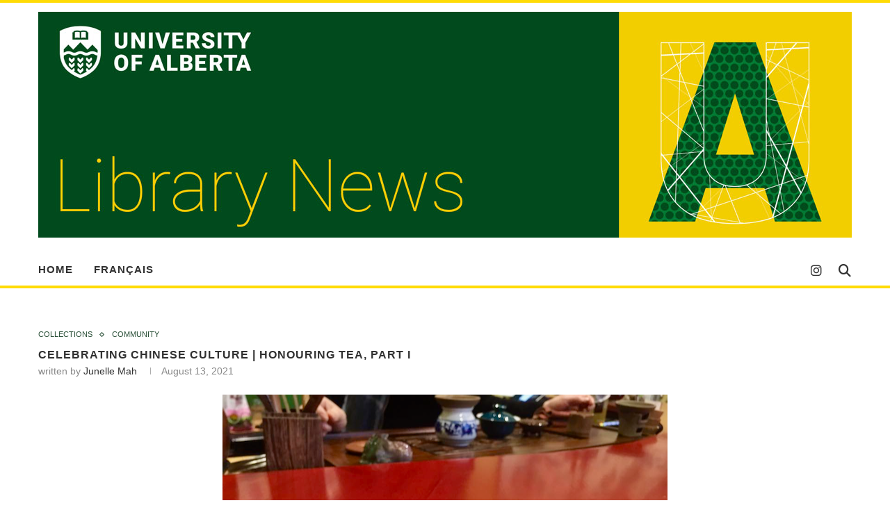

--- FILE ---
content_type: text/html; charset=UTF-8
request_url: https://news.library.ualberta.ca/blog/2021/08/13/celebrating-chinese-culture-honouring-tea-part-i/
body_size: 139956
content:
<!DOCTYPE html>
<html lang="en-US">
<head>
	<meta charset="UTF-8">
	<meta http-equiv="X-UA-Compatible" content="IE=edge">
	<meta name="viewport" content="width=device-width, initial-scale=1">
	<link rel="profile" href="http://gmpg.org/xfn/11" />
			<link rel="shortcut icon" href="https://news.library.ualberta.ca/wp-content/uploads/2025/10/favicon-32x32-1.png" type="image/x-icon" />
		<link rel="apple-touch-icon" sizes="180x180" href="https://news.library.ualberta.ca/wp-content/uploads/2025/10/favicon-32x32-1.png">
		<link rel="alternate" type="application/rss+xml" title="news.library.ualberta.ca RSS Feed" href="https://news.library.ualberta.ca/feed/" />
	<link rel="alternate" type="application/atom+xml" title="news.library.ualberta.ca Atom Feed" href="https://news.library.ualberta.ca/feed/atom/" />
	<link rel="pingback" href="https://news.library.ualberta.ca/xmlrpc.php" />
	<!--[if lt IE 9]>
	<script src="https://news.library.ualberta.ca/wp-content/themes/soledad/js/html5.js"></script>
	<![endif]-->
	<meta name='robots' content='index, follow, max-image-preview:large, max-snippet:-1, max-video-preview:-1' />

	<!-- This site is optimized with the Yoast SEO plugin v20.0 - https://yoast.com/wordpress/plugins/seo/ -->
	<title>Celebrating Chinese Culture | Honouring Tea, Part I &mdash; news.library.ualberta.ca</title>
	<meta name="description" content="The first of a two-part special on Chinese tea. Part One introduces Chinese tea, and some go-to reads from our Library collection." />
	<link rel="canonical" href="https://news.library.ualberta.ca/blog/2021/08/13/celebrating-chinese-culture-honouring-tea-part-i/" />
	<meta property="og:locale" content="en_US" />
	<meta property="og:type" content="article" />
	<meta property="og:title" content="Celebrating Chinese Culture | Honouring Tea Part I" />
	<meta property="og:description" content="The first of a two-part special on Chinese tea. Part One introduces Chinese tea, and some go-to reads from our Library collection." />
	<meta property="og:url" content="https://news.library.ualberta.ca/blog/2021/08/13/celebrating-chinese-culture-honouring-tea-part-i/" />
	<meta property="og:site_name" content="news.library.ualberta.ca" />
	<meta property="article:published_time" content="2021-08-13T15:13:11+00:00" />
	<meta property="article:modified_time" content="2021-12-17T15:47:38+00:00" />
	<meta property="og:image" content="https://news.library.ualberta.ca/wp-content/uploads/2021/08/26171004_10156095299379216_4685613857904440182_o.jpg" />
	<meta property="og:image:width" content="1080" />
	<meta property="og:image:height" content="1080" />
	<meta property="og:image:type" content="image/jpeg" />
	<meta name="author" content="Junelle Mah" />
	<meta name="twitter:card" content="summary_large_image" />
	<meta name="twitter:title" content="Celebrating Chinese Culture | Honouring Tea Part I" />
	<meta name="twitter:description" content="The first of a two-part special on Chinese tea. Part One introduces Chinese tea, and some go-to reads from our Library collection." />
	<meta name="twitter:image" content="https://news.library.ualberta.ca/wp-content/uploads/2021/08/26171004_10156095299379216_4685613857904440182_o.jpg" />
	<meta name="twitter:creator" content="@uofalibrary" />
	<meta name="twitter:site" content="@uofalibrary" />
	<meta name="twitter:label1" content="Written by" />
	<meta name="twitter:data1" content="Junelle Mah" />
	<meta name="twitter:label2" content="Est. reading time" />
	<meta name="twitter:data2" content="6 minutes" />
	<script type="application/ld+json" class="yoast-schema-graph">{"@context":"https://schema.org","@graph":[{"@type":"Article","@id":"https://news.library.ualberta.ca/blog/2021/08/13/celebrating-chinese-culture-honouring-tea-part-i/#article","isPartOf":{"@id":"https://news.library.ualberta.ca/blog/2021/08/13/celebrating-chinese-culture-honouring-tea-part-i/"},"author":{"@id":"https://news.library.ualberta.ca/#/schema/person/55acc9adf988f9f479722847ae3680fd"},"headline":"Celebrating Chinese Culture | Honouring Tea, Part I","datePublished":"2021-08-13T15:13:11+00:00","dateModified":"2021-12-17T15:47:38+00:00","mainEntityOfPage":{"@id":"https://news.library.ualberta.ca/blog/2021/08/13/celebrating-chinese-culture-honouring-tea-part-i/"},"wordCount":944,"commentCount":0,"publisher":{"@id":"https://news.library.ualberta.ca/#organization"},"image":{"@id":"https://news.library.ualberta.ca/blog/2021/08/13/celebrating-chinese-culture-honouring-tea-part-i/#primaryimage"},"thumbnailUrl":"https://news.library.ualberta.ca/wp-content/uploads/2021/08/18300805_10155367777754216_3536762066594057066_n.png","keywords":["Chinese culture","International Student Culture","International students","Staff","Tea"],"articleSection":["Collections","Community"],"inLanguage":"en-US","potentialAction":[{"@type":"CommentAction","name":"Comment","target":["https://news.library.ualberta.ca/blog/2021/08/13/celebrating-chinese-culture-honouring-tea-part-i/#respond"]}]},{"@type":"WebPage","@id":"https://news.library.ualberta.ca/blog/2021/08/13/celebrating-chinese-culture-honouring-tea-part-i/","url":"https://news.library.ualberta.ca/blog/2021/08/13/celebrating-chinese-culture-honouring-tea-part-i/","name":"Celebrating Chinese Culture | Honouring Tea, Part I &mdash; news.library.ualberta.ca","isPartOf":{"@id":"https://news.library.ualberta.ca/#website"},"primaryImageOfPage":{"@id":"https://news.library.ualberta.ca/blog/2021/08/13/celebrating-chinese-culture-honouring-tea-part-i/#primaryimage"},"image":{"@id":"https://news.library.ualberta.ca/blog/2021/08/13/celebrating-chinese-culture-honouring-tea-part-i/#primaryimage"},"thumbnailUrl":"https://news.library.ualberta.ca/wp-content/uploads/2021/08/18300805_10155367777754216_3536762066594057066_n.png","datePublished":"2021-08-13T15:13:11+00:00","dateModified":"2021-12-17T15:47:38+00:00","description":"The first of a two-part special on Chinese tea. Part One introduces Chinese tea, and some go-to reads from our Library collection.","breadcrumb":{"@id":"https://news.library.ualberta.ca/blog/2021/08/13/celebrating-chinese-culture-honouring-tea-part-i/#breadcrumb"},"inLanguage":"en-US","potentialAction":[{"@type":"ReadAction","target":["https://news.library.ualberta.ca/blog/2021/08/13/celebrating-chinese-culture-honouring-tea-part-i/"]}],"author":{"@id":"https://news.library.ualberta.ca/#/schema/person/55acc9adf988f9f479722847ae3680fd"}},{"@type":"ImageObject","inLanguage":"en-US","@id":"https://news.library.ualberta.ca/blog/2021/08/13/celebrating-chinese-culture-honouring-tea-part-i/#primaryimage","url":"https://news.library.ualberta.ca/wp-content/uploads/2021/08/18300805_10155367777754216_3536762066594057066_n.png","contentUrl":"https://news.library.ualberta.ca/wp-content/uploads/2021/08/18300805_10155367777754216_3536762066594057066_n.png","width":640,"height":640},{"@type":"BreadcrumbList","@id":"https://news.library.ualberta.ca/blog/2021/08/13/celebrating-chinese-culture-honouring-tea-part-i/#breadcrumb","itemListElement":[{"@type":"ListItem","position":1,"name":"Home","item":"https://news.library.ualberta.ca/"},{"@type":"ListItem","position":2,"name":"Celebrating Chinese Culture | Honouring Tea, Part I"}]},{"@type":"WebSite","@id":"https://news.library.ualberta.ca/#website","url":"https://news.library.ualberta.ca/","name":"news.library.ualberta.ca","description":"","publisher":{"@id":"https://news.library.ualberta.ca/#organization"},"potentialAction":[{"@type":"SearchAction","target":{"@type":"EntryPoint","urlTemplate":"https://news.library.ualberta.ca/?s={search_term_string}"},"query-input":"required name=search_term_string"}],"inLanguage":"en-US"},{"@type":"Organization","@id":"https://news.library.ualberta.ca/#organization","name":"University of Alberta Library News Blog","url":"https://news.library.ualberta.ca/","logo":{"@type":"ImageObject","inLanguage":"en-US","@id":"https://news.library.ualberta.ca/#/schema/logo/image/","url":"https://news.library.ualberta.ca/wp-content/uploads/2019/12/The-latest-at-the-Library-email-newsletter-1.png","contentUrl":"https://news.library.ualberta.ca/wp-content/uploads/2019/12/The-latest-at-the-Library-email-newsletter-1.png","width":600,"height":200,"caption":"University of Alberta Library News Blog"},"image":{"@id":"https://news.library.ualberta.ca/#/schema/logo/image/"},"sameAs":["https://instagram.com/uofalibrary/","https://www.youtube.com/channel/UCtrypim7fRY5dOOa1G9FW5Q","https://en.wikipedia.org/wiki/University_of_Alberta_Library","https://twitter.com/uofalibrary"]},{"@type":"Person","@id":"https://news.library.ualberta.ca/#/schema/person/55acc9adf988f9f479722847ae3680fd","name":"Junelle Mah","image":{"@type":"ImageObject","inLanguage":"en-US","@id":"https://news.library.ualberta.ca/#/schema/person/image/e3d139fd77183eadaeb0bc80cace05f7","url":"https://secure.gravatar.com/avatar/38d16c8b75ec04c670104cfa96ed6ce1059f33eb0638dacbb70386a21ef2f843?s=96&d=retro&r=g","contentUrl":"https://secure.gravatar.com/avatar/38d16c8b75ec04c670104cfa96ed6ce1059f33eb0638dacbb70386a21ef2f843?s=96&d=retro&r=g","caption":"Junelle Mah"},"description":"Junelle (she/her) holds a BSc in Human Ecology from the University of Alberta and a MA in Professional Communication from Royal Roads University. She is deeply rooted in lessons passed on to her from the matriarchs of her family, which includes a love of kitties &amp; quilting.","url":"https://news.library.ualberta.ca/blog/author/junelle/"}]}</script>
	<!-- / Yoast SEO plugin. -->


<link rel='dns-prefetch' href='//fonts.googleapis.com' />
<link rel="alternate" type="application/rss+xml" title="news.library.ualberta.ca &raquo; Feed" href="https://news.library.ualberta.ca/feed/" />
<link rel="alternate" type="application/rss+xml" title="news.library.ualberta.ca &raquo; Comments Feed" href="https://news.library.ualberta.ca/comments/feed/" />
<link rel="alternate" type="application/rss+xml" title="news.library.ualberta.ca &raquo; Celebrating Chinese Culture | Honouring Tea, Part I Comments Feed" href="https://news.library.ualberta.ca/blog/2021/08/13/celebrating-chinese-culture-honouring-tea-part-i/feed/" />
<link rel="alternate" title="oEmbed (JSON)" type="application/json+oembed" href="https://news.library.ualberta.ca/wp-json/oembed/1.0/embed?url=https%3A%2F%2Fnews.library.ualberta.ca%2Fblog%2F2021%2F08%2F13%2Fcelebrating-chinese-culture-honouring-tea-part-i%2F" />
<link rel="alternate" title="oEmbed (XML)" type="text/xml+oembed" href="https://news.library.ualberta.ca/wp-json/oembed/1.0/embed?url=https%3A%2F%2Fnews.library.ualberta.ca%2Fblog%2F2021%2F08%2F13%2Fcelebrating-chinese-culture-honouring-tea-part-i%2F&#038;format=xml" />
<style id='wp-img-auto-sizes-contain-inline-css' type='text/css'>
img:is([sizes=auto i],[sizes^="auto," i]){contain-intrinsic-size:3000px 1500px}
/*# sourceURL=wp-img-auto-sizes-contain-inline-css */
</style>
<link rel='stylesheet' id='mci-footnotes-css-public-css' href='https://news.library.ualberta.ca/wp-content/plugins/footnotes/class/../css/public.css?ver=6.9' type='text/css' media='all' />
<style id='wp-emoji-styles-inline-css' type='text/css'>

	img.wp-smiley, img.emoji {
		display: inline !important;
		border: none !important;
		box-shadow: none !important;
		height: 1em !important;
		width: 1em !important;
		margin: 0 0.07em !important;
		vertical-align: -0.1em !important;
		background: none !important;
		padding: 0 !important;
	}
/*# sourceURL=wp-emoji-styles-inline-css */
</style>
<style id='wp-block-library-inline-css' type='text/css'>
:root{--wp-block-synced-color:#7a00df;--wp-block-synced-color--rgb:122,0,223;--wp-bound-block-color:var(--wp-block-synced-color);--wp-editor-canvas-background:#ddd;--wp-admin-theme-color:#007cba;--wp-admin-theme-color--rgb:0,124,186;--wp-admin-theme-color-darker-10:#006ba1;--wp-admin-theme-color-darker-10--rgb:0,107,160.5;--wp-admin-theme-color-darker-20:#005a87;--wp-admin-theme-color-darker-20--rgb:0,90,135;--wp-admin-border-width-focus:2px}@media (min-resolution:192dpi){:root{--wp-admin-border-width-focus:1.5px}}.wp-element-button{cursor:pointer}:root .has-very-light-gray-background-color{background-color:#eee}:root .has-very-dark-gray-background-color{background-color:#313131}:root .has-very-light-gray-color{color:#eee}:root .has-very-dark-gray-color{color:#313131}:root .has-vivid-green-cyan-to-vivid-cyan-blue-gradient-background{background:linear-gradient(135deg,#00d084,#0693e3)}:root .has-purple-crush-gradient-background{background:linear-gradient(135deg,#34e2e4,#4721fb 50%,#ab1dfe)}:root .has-hazy-dawn-gradient-background{background:linear-gradient(135deg,#faaca8,#dad0ec)}:root .has-subdued-olive-gradient-background{background:linear-gradient(135deg,#fafae1,#67a671)}:root .has-atomic-cream-gradient-background{background:linear-gradient(135deg,#fdd79a,#004a59)}:root .has-nightshade-gradient-background{background:linear-gradient(135deg,#330968,#31cdcf)}:root .has-midnight-gradient-background{background:linear-gradient(135deg,#020381,#2874fc)}:root{--wp--preset--font-size--normal:16px;--wp--preset--font-size--huge:42px}.has-regular-font-size{font-size:1em}.has-larger-font-size{font-size:2.625em}.has-normal-font-size{font-size:var(--wp--preset--font-size--normal)}.has-huge-font-size{font-size:var(--wp--preset--font-size--huge)}.has-text-align-center{text-align:center}.has-text-align-left{text-align:left}.has-text-align-right{text-align:right}.has-fit-text{white-space:nowrap!important}#end-resizable-editor-section{display:none}.aligncenter{clear:both}.items-justified-left{justify-content:flex-start}.items-justified-center{justify-content:center}.items-justified-right{justify-content:flex-end}.items-justified-space-between{justify-content:space-between}.screen-reader-text{border:0;clip-path:inset(50%);height:1px;margin:-1px;overflow:hidden;padding:0;position:absolute;width:1px;word-wrap:normal!important}.screen-reader-text:focus{background-color:#ddd;clip-path:none;color:#444;display:block;font-size:1em;height:auto;left:5px;line-height:normal;padding:15px 23px 14px;text-decoration:none;top:5px;width:auto;z-index:100000}html :where(.has-border-color){border-style:solid}html :where([style*=border-top-color]){border-top-style:solid}html :where([style*=border-right-color]){border-right-style:solid}html :where([style*=border-bottom-color]){border-bottom-style:solid}html :where([style*=border-left-color]){border-left-style:solid}html :where([style*=border-width]){border-style:solid}html :where([style*=border-top-width]){border-top-style:solid}html :where([style*=border-right-width]){border-right-style:solid}html :where([style*=border-bottom-width]){border-bottom-style:solid}html :where([style*=border-left-width]){border-left-style:solid}html :where(img[class*=wp-image-]){height:auto;max-width:100%}:where(figure){margin:0 0 1em}html :where(.is-position-sticky){--wp-admin--admin-bar--position-offset:var(--wp-admin--admin-bar--height,0px)}@media screen and (max-width:600px){html :where(.is-position-sticky){--wp-admin--admin-bar--position-offset:0px}}

/*# sourceURL=wp-block-library-inline-css */
</style><style id='wp-block-gallery-inline-css' type='text/css'>
.blocks-gallery-grid:not(.has-nested-images),.wp-block-gallery:not(.has-nested-images){display:flex;flex-wrap:wrap;list-style-type:none;margin:0;padding:0}.blocks-gallery-grid:not(.has-nested-images) .blocks-gallery-image,.blocks-gallery-grid:not(.has-nested-images) .blocks-gallery-item,.wp-block-gallery:not(.has-nested-images) .blocks-gallery-image,.wp-block-gallery:not(.has-nested-images) .blocks-gallery-item{display:flex;flex-direction:column;flex-grow:1;justify-content:center;margin:0 1em 1em 0;position:relative;width:calc(50% - 1em)}.blocks-gallery-grid:not(.has-nested-images) .blocks-gallery-image:nth-of-type(2n),.blocks-gallery-grid:not(.has-nested-images) .blocks-gallery-item:nth-of-type(2n),.wp-block-gallery:not(.has-nested-images) .blocks-gallery-image:nth-of-type(2n),.wp-block-gallery:not(.has-nested-images) .blocks-gallery-item:nth-of-type(2n){margin-right:0}.blocks-gallery-grid:not(.has-nested-images) .blocks-gallery-image figure,.blocks-gallery-grid:not(.has-nested-images) .blocks-gallery-item figure,.wp-block-gallery:not(.has-nested-images) .blocks-gallery-image figure,.wp-block-gallery:not(.has-nested-images) .blocks-gallery-item figure{align-items:flex-end;display:flex;height:100%;justify-content:flex-start;margin:0}.blocks-gallery-grid:not(.has-nested-images) .blocks-gallery-image img,.blocks-gallery-grid:not(.has-nested-images) .blocks-gallery-item img,.wp-block-gallery:not(.has-nested-images) .blocks-gallery-image img,.wp-block-gallery:not(.has-nested-images) .blocks-gallery-item img{display:block;height:auto;max-width:100%;width:auto}.blocks-gallery-grid:not(.has-nested-images) .blocks-gallery-image figcaption,.blocks-gallery-grid:not(.has-nested-images) .blocks-gallery-item figcaption,.wp-block-gallery:not(.has-nested-images) .blocks-gallery-image figcaption,.wp-block-gallery:not(.has-nested-images) .blocks-gallery-item figcaption{background:linear-gradient(0deg,#000000b3,#0000004d 70%,#0000);bottom:0;box-sizing:border-box;color:#fff;font-size:.8em;margin:0;max-height:100%;overflow:auto;padding:3em .77em .7em;position:absolute;text-align:center;width:100%;z-index:2}.blocks-gallery-grid:not(.has-nested-images) .blocks-gallery-image figcaption img,.blocks-gallery-grid:not(.has-nested-images) .blocks-gallery-item figcaption img,.wp-block-gallery:not(.has-nested-images) .blocks-gallery-image figcaption img,.wp-block-gallery:not(.has-nested-images) .blocks-gallery-item figcaption img{display:inline}.blocks-gallery-grid:not(.has-nested-images) figcaption,.wp-block-gallery:not(.has-nested-images) figcaption{flex-grow:1}.blocks-gallery-grid:not(.has-nested-images).is-cropped .blocks-gallery-image a,.blocks-gallery-grid:not(.has-nested-images).is-cropped .blocks-gallery-image img,.blocks-gallery-grid:not(.has-nested-images).is-cropped .blocks-gallery-item a,.blocks-gallery-grid:not(.has-nested-images).is-cropped .blocks-gallery-item img,.wp-block-gallery:not(.has-nested-images).is-cropped .blocks-gallery-image a,.wp-block-gallery:not(.has-nested-images).is-cropped .blocks-gallery-image img,.wp-block-gallery:not(.has-nested-images).is-cropped .blocks-gallery-item a,.wp-block-gallery:not(.has-nested-images).is-cropped .blocks-gallery-item img{flex:1;height:100%;object-fit:cover;width:100%}.blocks-gallery-grid:not(.has-nested-images).columns-1 .blocks-gallery-image,.blocks-gallery-grid:not(.has-nested-images).columns-1 .blocks-gallery-item,.wp-block-gallery:not(.has-nested-images).columns-1 .blocks-gallery-image,.wp-block-gallery:not(.has-nested-images).columns-1 .blocks-gallery-item{margin-right:0;width:100%}@media (min-width:600px){.blocks-gallery-grid:not(.has-nested-images).columns-3 .blocks-gallery-image,.blocks-gallery-grid:not(.has-nested-images).columns-3 .blocks-gallery-item,.wp-block-gallery:not(.has-nested-images).columns-3 .blocks-gallery-image,.wp-block-gallery:not(.has-nested-images).columns-3 .blocks-gallery-item{margin-right:1em;width:calc(33.33333% - .66667em)}.blocks-gallery-grid:not(.has-nested-images).columns-4 .blocks-gallery-image,.blocks-gallery-grid:not(.has-nested-images).columns-4 .blocks-gallery-item,.wp-block-gallery:not(.has-nested-images).columns-4 .blocks-gallery-image,.wp-block-gallery:not(.has-nested-images).columns-4 .blocks-gallery-item{margin-right:1em;width:calc(25% - .75em)}.blocks-gallery-grid:not(.has-nested-images).columns-5 .blocks-gallery-image,.blocks-gallery-grid:not(.has-nested-images).columns-5 .blocks-gallery-item,.wp-block-gallery:not(.has-nested-images).columns-5 .blocks-gallery-image,.wp-block-gallery:not(.has-nested-images).columns-5 .blocks-gallery-item{margin-right:1em;width:calc(20% - .8em)}.blocks-gallery-grid:not(.has-nested-images).columns-6 .blocks-gallery-image,.blocks-gallery-grid:not(.has-nested-images).columns-6 .blocks-gallery-item,.wp-block-gallery:not(.has-nested-images).columns-6 .blocks-gallery-image,.wp-block-gallery:not(.has-nested-images).columns-6 .blocks-gallery-item{margin-right:1em;width:calc(16.66667% - .83333em)}.blocks-gallery-grid:not(.has-nested-images).columns-7 .blocks-gallery-image,.blocks-gallery-grid:not(.has-nested-images).columns-7 .blocks-gallery-item,.wp-block-gallery:not(.has-nested-images).columns-7 .blocks-gallery-image,.wp-block-gallery:not(.has-nested-images).columns-7 .blocks-gallery-item{margin-right:1em;width:calc(14.28571% - .85714em)}.blocks-gallery-grid:not(.has-nested-images).columns-8 .blocks-gallery-image,.blocks-gallery-grid:not(.has-nested-images).columns-8 .blocks-gallery-item,.wp-block-gallery:not(.has-nested-images).columns-8 .blocks-gallery-image,.wp-block-gallery:not(.has-nested-images).columns-8 .blocks-gallery-item{margin-right:1em;width:calc(12.5% - .875em)}.blocks-gallery-grid:not(.has-nested-images).columns-1 .blocks-gallery-image:nth-of-type(1n),.blocks-gallery-grid:not(.has-nested-images).columns-1 .blocks-gallery-item:nth-of-type(1n),.blocks-gallery-grid:not(.has-nested-images).columns-2 .blocks-gallery-image:nth-of-type(2n),.blocks-gallery-grid:not(.has-nested-images).columns-2 .blocks-gallery-item:nth-of-type(2n),.blocks-gallery-grid:not(.has-nested-images).columns-3 .blocks-gallery-image:nth-of-type(3n),.blocks-gallery-grid:not(.has-nested-images).columns-3 .blocks-gallery-item:nth-of-type(3n),.blocks-gallery-grid:not(.has-nested-images).columns-4 .blocks-gallery-image:nth-of-type(4n),.blocks-gallery-grid:not(.has-nested-images).columns-4 .blocks-gallery-item:nth-of-type(4n),.blocks-gallery-grid:not(.has-nested-images).columns-5 .blocks-gallery-image:nth-of-type(5n),.blocks-gallery-grid:not(.has-nested-images).columns-5 .blocks-gallery-item:nth-of-type(5n),.blocks-gallery-grid:not(.has-nested-images).columns-6 .blocks-gallery-image:nth-of-type(6n),.blocks-gallery-grid:not(.has-nested-images).columns-6 .blocks-gallery-item:nth-of-type(6n),.blocks-gallery-grid:not(.has-nested-images).columns-7 .blocks-gallery-image:nth-of-type(7n),.blocks-gallery-grid:not(.has-nested-images).columns-7 .blocks-gallery-item:nth-of-type(7n),.blocks-gallery-grid:not(.has-nested-images).columns-8 .blocks-gallery-image:nth-of-type(8n),.blocks-gallery-grid:not(.has-nested-images).columns-8 .blocks-gallery-item:nth-of-type(8n),.wp-block-gallery:not(.has-nested-images).columns-1 .blocks-gallery-image:nth-of-type(1n),.wp-block-gallery:not(.has-nested-images).columns-1 .blocks-gallery-item:nth-of-type(1n),.wp-block-gallery:not(.has-nested-images).columns-2 .blocks-gallery-image:nth-of-type(2n),.wp-block-gallery:not(.has-nested-images).columns-2 .blocks-gallery-item:nth-of-type(2n),.wp-block-gallery:not(.has-nested-images).columns-3 .blocks-gallery-image:nth-of-type(3n),.wp-block-gallery:not(.has-nested-images).columns-3 .blocks-gallery-item:nth-of-type(3n),.wp-block-gallery:not(.has-nested-images).columns-4 .blocks-gallery-image:nth-of-type(4n),.wp-block-gallery:not(.has-nested-images).columns-4 .blocks-gallery-item:nth-of-type(4n),.wp-block-gallery:not(.has-nested-images).columns-5 .blocks-gallery-image:nth-of-type(5n),.wp-block-gallery:not(.has-nested-images).columns-5 .blocks-gallery-item:nth-of-type(5n),.wp-block-gallery:not(.has-nested-images).columns-6 .blocks-gallery-image:nth-of-type(6n),.wp-block-gallery:not(.has-nested-images).columns-6 .blocks-gallery-item:nth-of-type(6n),.wp-block-gallery:not(.has-nested-images).columns-7 .blocks-gallery-image:nth-of-type(7n),.wp-block-gallery:not(.has-nested-images).columns-7 .blocks-gallery-item:nth-of-type(7n),.wp-block-gallery:not(.has-nested-images).columns-8 .blocks-gallery-image:nth-of-type(8n),.wp-block-gallery:not(.has-nested-images).columns-8 .blocks-gallery-item:nth-of-type(8n){margin-right:0}}.blocks-gallery-grid:not(.has-nested-images) .blocks-gallery-image:last-child,.blocks-gallery-grid:not(.has-nested-images) .blocks-gallery-item:last-child,.wp-block-gallery:not(.has-nested-images) .blocks-gallery-image:last-child,.wp-block-gallery:not(.has-nested-images) .blocks-gallery-item:last-child{margin-right:0}.blocks-gallery-grid:not(.has-nested-images).alignleft,.blocks-gallery-grid:not(.has-nested-images).alignright,.wp-block-gallery:not(.has-nested-images).alignleft,.wp-block-gallery:not(.has-nested-images).alignright{max-width:420px;width:100%}.blocks-gallery-grid:not(.has-nested-images).aligncenter .blocks-gallery-item figure,.wp-block-gallery:not(.has-nested-images).aligncenter .blocks-gallery-item figure{justify-content:center}.wp-block-gallery:not(.is-cropped) .blocks-gallery-item{align-self:flex-start}figure.wp-block-gallery.has-nested-images{align-items:normal}.wp-block-gallery.has-nested-images figure.wp-block-image:not(#individual-image){margin:0;width:calc(50% - var(--wp--style--unstable-gallery-gap, 16px)/2)}.wp-block-gallery.has-nested-images figure.wp-block-image{box-sizing:border-box;display:flex;flex-direction:column;flex-grow:1;justify-content:center;max-width:100%;position:relative}.wp-block-gallery.has-nested-images figure.wp-block-image>a,.wp-block-gallery.has-nested-images figure.wp-block-image>div{flex-direction:column;flex-grow:1;margin:0}.wp-block-gallery.has-nested-images figure.wp-block-image img{display:block;height:auto;max-width:100%!important;width:auto}.wp-block-gallery.has-nested-images figure.wp-block-image figcaption,.wp-block-gallery.has-nested-images figure.wp-block-image:has(figcaption):before{bottom:0;left:0;max-height:100%;position:absolute;right:0}.wp-block-gallery.has-nested-images figure.wp-block-image:has(figcaption):before{backdrop-filter:blur(3px);content:"";height:100%;-webkit-mask-image:linear-gradient(0deg,#000 20%,#0000);mask-image:linear-gradient(0deg,#000 20%,#0000);max-height:40%;pointer-events:none}.wp-block-gallery.has-nested-images figure.wp-block-image figcaption{box-sizing:border-box;color:#fff;font-size:13px;margin:0;overflow:auto;padding:1em;text-align:center;text-shadow:0 0 1.5px #000}.wp-block-gallery.has-nested-images figure.wp-block-image figcaption::-webkit-scrollbar{height:12px;width:12px}.wp-block-gallery.has-nested-images figure.wp-block-image figcaption::-webkit-scrollbar-track{background-color:initial}.wp-block-gallery.has-nested-images figure.wp-block-image figcaption::-webkit-scrollbar-thumb{background-clip:padding-box;background-color:initial;border:3px solid #0000;border-radius:8px}.wp-block-gallery.has-nested-images figure.wp-block-image figcaption:focus-within::-webkit-scrollbar-thumb,.wp-block-gallery.has-nested-images figure.wp-block-image figcaption:focus::-webkit-scrollbar-thumb,.wp-block-gallery.has-nested-images figure.wp-block-image figcaption:hover::-webkit-scrollbar-thumb{background-color:#fffc}.wp-block-gallery.has-nested-images figure.wp-block-image figcaption{scrollbar-color:#0000 #0000;scrollbar-gutter:stable both-edges;scrollbar-width:thin}.wp-block-gallery.has-nested-images figure.wp-block-image figcaption:focus,.wp-block-gallery.has-nested-images figure.wp-block-image figcaption:focus-within,.wp-block-gallery.has-nested-images figure.wp-block-image figcaption:hover{scrollbar-color:#fffc #0000}.wp-block-gallery.has-nested-images figure.wp-block-image figcaption{will-change:transform}@media (hover:none){.wp-block-gallery.has-nested-images figure.wp-block-image figcaption{scrollbar-color:#fffc #0000}}.wp-block-gallery.has-nested-images figure.wp-block-image figcaption{background:linear-gradient(0deg,#0006,#0000)}.wp-block-gallery.has-nested-images figure.wp-block-image figcaption img{display:inline}.wp-block-gallery.has-nested-images figure.wp-block-image figcaption a{color:inherit}.wp-block-gallery.has-nested-images figure.wp-block-image.has-custom-border img{box-sizing:border-box}.wp-block-gallery.has-nested-images figure.wp-block-image.has-custom-border>a,.wp-block-gallery.has-nested-images figure.wp-block-image.has-custom-border>div,.wp-block-gallery.has-nested-images figure.wp-block-image.is-style-rounded>a,.wp-block-gallery.has-nested-images figure.wp-block-image.is-style-rounded>div{flex:1 1 auto}.wp-block-gallery.has-nested-images figure.wp-block-image.has-custom-border figcaption,.wp-block-gallery.has-nested-images figure.wp-block-image.is-style-rounded figcaption{background:none;color:inherit;flex:initial;margin:0;padding:10px 10px 9px;position:relative;text-shadow:none}.wp-block-gallery.has-nested-images figure.wp-block-image.has-custom-border:before,.wp-block-gallery.has-nested-images figure.wp-block-image.is-style-rounded:before{content:none}.wp-block-gallery.has-nested-images figcaption{flex-basis:100%;flex-grow:1;text-align:center}.wp-block-gallery.has-nested-images:not(.is-cropped) figure.wp-block-image:not(#individual-image){margin-bottom:auto;margin-top:0}.wp-block-gallery.has-nested-images.is-cropped figure.wp-block-image:not(#individual-image){align-self:inherit}.wp-block-gallery.has-nested-images.is-cropped figure.wp-block-image:not(#individual-image)>a,.wp-block-gallery.has-nested-images.is-cropped figure.wp-block-image:not(#individual-image)>div:not(.components-drop-zone){display:flex}.wp-block-gallery.has-nested-images.is-cropped figure.wp-block-image:not(#individual-image) a,.wp-block-gallery.has-nested-images.is-cropped figure.wp-block-image:not(#individual-image) img{flex:1 0 0%;height:100%;object-fit:cover;width:100%}.wp-block-gallery.has-nested-images.columns-1 figure.wp-block-image:not(#individual-image){width:100%}@media (min-width:600px){.wp-block-gallery.has-nested-images.columns-3 figure.wp-block-image:not(#individual-image){width:calc(33.33333% - var(--wp--style--unstable-gallery-gap, 16px)*.66667)}.wp-block-gallery.has-nested-images.columns-4 figure.wp-block-image:not(#individual-image){width:calc(25% - var(--wp--style--unstable-gallery-gap, 16px)*.75)}.wp-block-gallery.has-nested-images.columns-5 figure.wp-block-image:not(#individual-image){width:calc(20% - var(--wp--style--unstable-gallery-gap, 16px)*.8)}.wp-block-gallery.has-nested-images.columns-6 figure.wp-block-image:not(#individual-image){width:calc(16.66667% - var(--wp--style--unstable-gallery-gap, 16px)*.83333)}.wp-block-gallery.has-nested-images.columns-7 figure.wp-block-image:not(#individual-image){width:calc(14.28571% - var(--wp--style--unstable-gallery-gap, 16px)*.85714)}.wp-block-gallery.has-nested-images.columns-8 figure.wp-block-image:not(#individual-image){width:calc(12.5% - var(--wp--style--unstable-gallery-gap, 16px)*.875)}.wp-block-gallery.has-nested-images.columns-default figure.wp-block-image:not(#individual-image){width:calc(33.33% - var(--wp--style--unstable-gallery-gap, 16px)*.66667)}.wp-block-gallery.has-nested-images.columns-default figure.wp-block-image:not(#individual-image):first-child:nth-last-child(2),.wp-block-gallery.has-nested-images.columns-default figure.wp-block-image:not(#individual-image):first-child:nth-last-child(2)~figure.wp-block-image:not(#individual-image){width:calc(50% - var(--wp--style--unstable-gallery-gap, 16px)*.5)}.wp-block-gallery.has-nested-images.columns-default figure.wp-block-image:not(#individual-image):first-child:last-child{width:100%}}.wp-block-gallery.has-nested-images.alignleft,.wp-block-gallery.has-nested-images.alignright{max-width:420px;width:100%}.wp-block-gallery.has-nested-images.aligncenter{justify-content:center}
/*# sourceURL=https://news.library.ualberta.ca/wp-includes/blocks/gallery/style.min.css */
</style>
<style id='wp-block-gallery-theme-inline-css' type='text/css'>
.blocks-gallery-caption{color:#555;font-size:13px;text-align:center}.is-dark-theme .blocks-gallery-caption{color:#ffffffa6}
/*# sourceURL=https://news.library.ualberta.ca/wp-includes/blocks/gallery/theme.min.css */
</style>
<style id='wp-block-image-inline-css' type='text/css'>
.wp-block-image>a,.wp-block-image>figure>a{display:inline-block}.wp-block-image img{box-sizing:border-box;height:auto;max-width:100%;vertical-align:bottom}@media not (prefers-reduced-motion){.wp-block-image img.hide{visibility:hidden}.wp-block-image img.show{animation:show-content-image .4s}}.wp-block-image[style*=border-radius] img,.wp-block-image[style*=border-radius]>a{border-radius:inherit}.wp-block-image.has-custom-border img{box-sizing:border-box}.wp-block-image.aligncenter{text-align:center}.wp-block-image.alignfull>a,.wp-block-image.alignwide>a{width:100%}.wp-block-image.alignfull img,.wp-block-image.alignwide img{height:auto;width:100%}.wp-block-image .aligncenter,.wp-block-image .alignleft,.wp-block-image .alignright,.wp-block-image.aligncenter,.wp-block-image.alignleft,.wp-block-image.alignright{display:table}.wp-block-image .aligncenter>figcaption,.wp-block-image .alignleft>figcaption,.wp-block-image .alignright>figcaption,.wp-block-image.aligncenter>figcaption,.wp-block-image.alignleft>figcaption,.wp-block-image.alignright>figcaption{caption-side:bottom;display:table-caption}.wp-block-image .alignleft{float:left;margin:.5em 1em .5em 0}.wp-block-image .alignright{float:right;margin:.5em 0 .5em 1em}.wp-block-image .aligncenter{margin-left:auto;margin-right:auto}.wp-block-image :where(figcaption){margin-bottom:1em;margin-top:.5em}.wp-block-image.is-style-circle-mask img{border-radius:9999px}@supports ((-webkit-mask-image:none) or (mask-image:none)) or (-webkit-mask-image:none){.wp-block-image.is-style-circle-mask img{border-radius:0;-webkit-mask-image:url('data:image/svg+xml;utf8,<svg viewBox="0 0 100 100" xmlns="http://www.w3.org/2000/svg"><circle cx="50" cy="50" r="50"/></svg>');mask-image:url('data:image/svg+xml;utf8,<svg viewBox="0 0 100 100" xmlns="http://www.w3.org/2000/svg"><circle cx="50" cy="50" r="50"/></svg>');mask-mode:alpha;-webkit-mask-position:center;mask-position:center;-webkit-mask-repeat:no-repeat;mask-repeat:no-repeat;-webkit-mask-size:contain;mask-size:contain}}:root :where(.wp-block-image.is-style-rounded img,.wp-block-image .is-style-rounded img){border-radius:9999px}.wp-block-image figure{margin:0}.wp-lightbox-container{display:flex;flex-direction:column;position:relative}.wp-lightbox-container img{cursor:zoom-in}.wp-lightbox-container img:hover+button{opacity:1}.wp-lightbox-container button{align-items:center;backdrop-filter:blur(16px) saturate(180%);background-color:#5a5a5a40;border:none;border-radius:4px;cursor:zoom-in;display:flex;height:20px;justify-content:center;opacity:0;padding:0;position:absolute;right:16px;text-align:center;top:16px;width:20px;z-index:100}@media not (prefers-reduced-motion){.wp-lightbox-container button{transition:opacity .2s ease}}.wp-lightbox-container button:focus-visible{outline:3px auto #5a5a5a40;outline:3px auto -webkit-focus-ring-color;outline-offset:3px}.wp-lightbox-container button:hover{cursor:pointer;opacity:1}.wp-lightbox-container button:focus{opacity:1}.wp-lightbox-container button:focus,.wp-lightbox-container button:hover,.wp-lightbox-container button:not(:hover):not(:active):not(.has-background){background-color:#5a5a5a40;border:none}.wp-lightbox-overlay{box-sizing:border-box;cursor:zoom-out;height:100vh;left:0;overflow:hidden;position:fixed;top:0;visibility:hidden;width:100%;z-index:100000}.wp-lightbox-overlay .close-button{align-items:center;cursor:pointer;display:flex;justify-content:center;min-height:40px;min-width:40px;padding:0;position:absolute;right:calc(env(safe-area-inset-right) + 16px);top:calc(env(safe-area-inset-top) + 16px);z-index:5000000}.wp-lightbox-overlay .close-button:focus,.wp-lightbox-overlay .close-button:hover,.wp-lightbox-overlay .close-button:not(:hover):not(:active):not(.has-background){background:none;border:none}.wp-lightbox-overlay .lightbox-image-container{height:var(--wp--lightbox-container-height);left:50%;overflow:hidden;position:absolute;top:50%;transform:translate(-50%,-50%);transform-origin:top left;width:var(--wp--lightbox-container-width);z-index:9999999999}.wp-lightbox-overlay .wp-block-image{align-items:center;box-sizing:border-box;display:flex;height:100%;justify-content:center;margin:0;position:relative;transform-origin:0 0;width:100%;z-index:3000000}.wp-lightbox-overlay .wp-block-image img{height:var(--wp--lightbox-image-height);min-height:var(--wp--lightbox-image-height);min-width:var(--wp--lightbox-image-width);width:var(--wp--lightbox-image-width)}.wp-lightbox-overlay .wp-block-image figcaption{display:none}.wp-lightbox-overlay button{background:none;border:none}.wp-lightbox-overlay .scrim{background-color:#fff;height:100%;opacity:.9;position:absolute;width:100%;z-index:2000000}.wp-lightbox-overlay.active{visibility:visible}@media not (prefers-reduced-motion){.wp-lightbox-overlay.active{animation:turn-on-visibility .25s both}.wp-lightbox-overlay.active img{animation:turn-on-visibility .35s both}.wp-lightbox-overlay.show-closing-animation:not(.active){animation:turn-off-visibility .35s both}.wp-lightbox-overlay.show-closing-animation:not(.active) img{animation:turn-off-visibility .25s both}.wp-lightbox-overlay.zoom.active{animation:none;opacity:1;visibility:visible}.wp-lightbox-overlay.zoom.active .lightbox-image-container{animation:lightbox-zoom-in .4s}.wp-lightbox-overlay.zoom.active .lightbox-image-container img{animation:none}.wp-lightbox-overlay.zoom.active .scrim{animation:turn-on-visibility .4s forwards}.wp-lightbox-overlay.zoom.show-closing-animation:not(.active){animation:none}.wp-lightbox-overlay.zoom.show-closing-animation:not(.active) .lightbox-image-container{animation:lightbox-zoom-out .4s}.wp-lightbox-overlay.zoom.show-closing-animation:not(.active) .lightbox-image-container img{animation:none}.wp-lightbox-overlay.zoom.show-closing-animation:not(.active) .scrim{animation:turn-off-visibility .4s forwards}}@keyframes show-content-image{0%{visibility:hidden}99%{visibility:hidden}to{visibility:visible}}@keyframes turn-on-visibility{0%{opacity:0}to{opacity:1}}@keyframes turn-off-visibility{0%{opacity:1;visibility:visible}99%{opacity:0;visibility:visible}to{opacity:0;visibility:hidden}}@keyframes lightbox-zoom-in{0%{transform:translate(calc((-100vw + var(--wp--lightbox-scrollbar-width))/2 + var(--wp--lightbox-initial-left-position)),calc(-50vh + var(--wp--lightbox-initial-top-position))) scale(var(--wp--lightbox-scale))}to{transform:translate(-50%,-50%) scale(1)}}@keyframes lightbox-zoom-out{0%{transform:translate(-50%,-50%) scale(1);visibility:visible}99%{visibility:visible}to{transform:translate(calc((-100vw + var(--wp--lightbox-scrollbar-width))/2 + var(--wp--lightbox-initial-left-position)),calc(-50vh + var(--wp--lightbox-initial-top-position))) scale(var(--wp--lightbox-scale));visibility:hidden}}
/*# sourceURL=https://news.library.ualberta.ca/wp-includes/blocks/image/style.min.css */
</style>
<style id='wp-block-image-theme-inline-css' type='text/css'>
:root :where(.wp-block-image figcaption){color:#555;font-size:13px;text-align:center}.is-dark-theme :root :where(.wp-block-image figcaption){color:#ffffffa6}.wp-block-image{margin:0 0 1em}
/*# sourceURL=https://news.library.ualberta.ca/wp-includes/blocks/image/theme.min.css */
</style>
<style id='wp-block-list-inline-css' type='text/css'>
ol,ul{box-sizing:border-box}:root :where(.wp-block-list.has-background){padding:1.25em 2.375em}
/*# sourceURL=https://news.library.ualberta.ca/wp-includes/blocks/list/style.min.css */
</style>
<style id='wp-block-media-text-inline-css' type='text/css'>
.wp-block-media-text{box-sizing:border-box;
  /*!rtl:begin:ignore*/direction:ltr;
  /*!rtl:end:ignore*/display:grid;grid-template-columns:50% 1fr;grid-template-rows:auto}.wp-block-media-text.has-media-on-the-right{grid-template-columns:1fr 50%}.wp-block-media-text.is-vertically-aligned-top>.wp-block-media-text__content,.wp-block-media-text.is-vertically-aligned-top>.wp-block-media-text__media{align-self:start}.wp-block-media-text.is-vertically-aligned-center>.wp-block-media-text__content,.wp-block-media-text.is-vertically-aligned-center>.wp-block-media-text__media,.wp-block-media-text>.wp-block-media-text__content,.wp-block-media-text>.wp-block-media-text__media{align-self:center}.wp-block-media-text.is-vertically-aligned-bottom>.wp-block-media-text__content,.wp-block-media-text.is-vertically-aligned-bottom>.wp-block-media-text__media{align-self:end}.wp-block-media-text>.wp-block-media-text__media{
  /*!rtl:begin:ignore*/grid-column:1;grid-row:1;
  /*!rtl:end:ignore*/margin:0}.wp-block-media-text>.wp-block-media-text__content{direction:ltr;
  /*!rtl:begin:ignore*/grid-column:2;grid-row:1;
  /*!rtl:end:ignore*/padding:0 8%;word-break:break-word}.wp-block-media-text.has-media-on-the-right>.wp-block-media-text__media{
  /*!rtl:begin:ignore*/grid-column:2;grid-row:1
  /*!rtl:end:ignore*/}.wp-block-media-text.has-media-on-the-right>.wp-block-media-text__content{
  /*!rtl:begin:ignore*/grid-column:1;grid-row:1
  /*!rtl:end:ignore*/}.wp-block-media-text__media a{display:block}.wp-block-media-text__media img,.wp-block-media-text__media video{height:auto;max-width:unset;vertical-align:middle;width:100%}.wp-block-media-text.is-image-fill>.wp-block-media-text__media{background-size:cover;height:100%;min-height:250px}.wp-block-media-text.is-image-fill>.wp-block-media-text__media>a{display:block;height:100%}.wp-block-media-text.is-image-fill>.wp-block-media-text__media img{height:1px;margin:-1px;overflow:hidden;padding:0;position:absolute;width:1px;clip:rect(0,0,0,0);border:0}.wp-block-media-text.is-image-fill-element>.wp-block-media-text__media{height:100%;min-height:250px}.wp-block-media-text.is-image-fill-element>.wp-block-media-text__media>a{display:block;height:100%}.wp-block-media-text.is-image-fill-element>.wp-block-media-text__media img{height:100%;object-fit:cover;width:100%}@media (max-width:600px){.wp-block-media-text.is-stacked-on-mobile{grid-template-columns:100%!important}.wp-block-media-text.is-stacked-on-mobile>.wp-block-media-text__media{grid-column:1;grid-row:1}.wp-block-media-text.is-stacked-on-mobile>.wp-block-media-text__content{grid-column:1;grid-row:2}}
/*# sourceURL=https://news.library.ualberta.ca/wp-includes/blocks/media-text/style.min.css */
</style>
<style id='wp-block-paragraph-inline-css' type='text/css'>
.is-small-text{font-size:.875em}.is-regular-text{font-size:1em}.is-large-text{font-size:2.25em}.is-larger-text{font-size:3em}.has-drop-cap:not(:focus):first-letter{float:left;font-size:8.4em;font-style:normal;font-weight:100;line-height:.68;margin:.05em .1em 0 0;text-transform:uppercase}body.rtl .has-drop-cap:not(:focus):first-letter{float:none;margin-left:.1em}p.has-drop-cap.has-background{overflow:hidden}:root :where(p.has-background){padding:1.25em 2.375em}:where(p.has-text-color:not(.has-link-color)) a{color:inherit}p.has-text-align-left[style*="writing-mode:vertical-lr"],p.has-text-align-right[style*="writing-mode:vertical-rl"]{rotate:180deg}
/*# sourceURL=https://news.library.ualberta.ca/wp-includes/blocks/paragraph/style.min.css */
</style>
<style id='global-styles-inline-css' type='text/css'>
:root{--wp--preset--aspect-ratio--square: 1;--wp--preset--aspect-ratio--4-3: 4/3;--wp--preset--aspect-ratio--3-4: 3/4;--wp--preset--aspect-ratio--3-2: 3/2;--wp--preset--aspect-ratio--2-3: 2/3;--wp--preset--aspect-ratio--16-9: 16/9;--wp--preset--aspect-ratio--9-16: 9/16;--wp--preset--color--black: #000000;--wp--preset--color--cyan-bluish-gray: #abb8c3;--wp--preset--color--white: #ffffff;--wp--preset--color--pale-pink: #f78da7;--wp--preset--color--vivid-red: #cf2e2e;--wp--preset--color--luminous-vivid-orange: #ff6900;--wp--preset--color--luminous-vivid-amber: #fcb900;--wp--preset--color--light-green-cyan: #7bdcb5;--wp--preset--color--vivid-green-cyan: #00d084;--wp--preset--color--pale-cyan-blue: #8ed1fc;--wp--preset--color--vivid-cyan-blue: #0693e3;--wp--preset--color--vivid-purple: #9b51e0;--wp--preset--gradient--vivid-cyan-blue-to-vivid-purple: linear-gradient(135deg,rgb(6,147,227) 0%,rgb(155,81,224) 100%);--wp--preset--gradient--light-green-cyan-to-vivid-green-cyan: linear-gradient(135deg,rgb(122,220,180) 0%,rgb(0,208,130) 100%);--wp--preset--gradient--luminous-vivid-amber-to-luminous-vivid-orange: linear-gradient(135deg,rgb(252,185,0) 0%,rgb(255,105,0) 100%);--wp--preset--gradient--luminous-vivid-orange-to-vivid-red: linear-gradient(135deg,rgb(255,105,0) 0%,rgb(207,46,46) 100%);--wp--preset--gradient--very-light-gray-to-cyan-bluish-gray: linear-gradient(135deg,rgb(238,238,238) 0%,rgb(169,184,195) 100%);--wp--preset--gradient--cool-to-warm-spectrum: linear-gradient(135deg,rgb(74,234,220) 0%,rgb(151,120,209) 20%,rgb(207,42,186) 40%,rgb(238,44,130) 60%,rgb(251,105,98) 80%,rgb(254,248,76) 100%);--wp--preset--gradient--blush-light-purple: linear-gradient(135deg,rgb(255,206,236) 0%,rgb(152,150,240) 100%);--wp--preset--gradient--blush-bordeaux: linear-gradient(135deg,rgb(254,205,165) 0%,rgb(254,45,45) 50%,rgb(107,0,62) 100%);--wp--preset--gradient--luminous-dusk: linear-gradient(135deg,rgb(255,203,112) 0%,rgb(199,81,192) 50%,rgb(65,88,208) 100%);--wp--preset--gradient--pale-ocean: linear-gradient(135deg,rgb(255,245,203) 0%,rgb(182,227,212) 50%,rgb(51,167,181) 100%);--wp--preset--gradient--electric-grass: linear-gradient(135deg,rgb(202,248,128) 0%,rgb(113,206,126) 100%);--wp--preset--gradient--midnight: linear-gradient(135deg,rgb(2,3,129) 0%,rgb(40,116,252) 100%);--wp--preset--font-size--small: 12px;--wp--preset--font-size--medium: 20px;--wp--preset--font-size--large: 32px;--wp--preset--font-size--x-large: 42px;--wp--preset--font-size--normal: 14px;--wp--preset--font-size--huge: 42px;--wp--preset--spacing--20: 0.44rem;--wp--preset--spacing--30: 0.67rem;--wp--preset--spacing--40: 1rem;--wp--preset--spacing--50: 1.5rem;--wp--preset--spacing--60: 2.25rem;--wp--preset--spacing--70: 3.38rem;--wp--preset--spacing--80: 5.06rem;--wp--preset--shadow--natural: 6px 6px 9px rgba(0, 0, 0, 0.2);--wp--preset--shadow--deep: 12px 12px 50px rgba(0, 0, 0, 0.4);--wp--preset--shadow--sharp: 6px 6px 0px rgba(0, 0, 0, 0.2);--wp--preset--shadow--outlined: 6px 6px 0px -3px rgb(255, 255, 255), 6px 6px rgb(0, 0, 0);--wp--preset--shadow--crisp: 6px 6px 0px rgb(0, 0, 0);}:where(.is-layout-flex){gap: 0.5em;}:where(.is-layout-grid){gap: 0.5em;}body .is-layout-flex{display: flex;}.is-layout-flex{flex-wrap: wrap;align-items: center;}.is-layout-flex > :is(*, div){margin: 0;}body .is-layout-grid{display: grid;}.is-layout-grid > :is(*, div){margin: 0;}:where(.wp-block-columns.is-layout-flex){gap: 2em;}:where(.wp-block-columns.is-layout-grid){gap: 2em;}:where(.wp-block-post-template.is-layout-flex){gap: 1.25em;}:where(.wp-block-post-template.is-layout-grid){gap: 1.25em;}.has-black-color{color: var(--wp--preset--color--black) !important;}.has-cyan-bluish-gray-color{color: var(--wp--preset--color--cyan-bluish-gray) !important;}.has-white-color{color: var(--wp--preset--color--white) !important;}.has-pale-pink-color{color: var(--wp--preset--color--pale-pink) !important;}.has-vivid-red-color{color: var(--wp--preset--color--vivid-red) !important;}.has-luminous-vivid-orange-color{color: var(--wp--preset--color--luminous-vivid-orange) !important;}.has-luminous-vivid-amber-color{color: var(--wp--preset--color--luminous-vivid-amber) !important;}.has-light-green-cyan-color{color: var(--wp--preset--color--light-green-cyan) !important;}.has-vivid-green-cyan-color{color: var(--wp--preset--color--vivid-green-cyan) !important;}.has-pale-cyan-blue-color{color: var(--wp--preset--color--pale-cyan-blue) !important;}.has-vivid-cyan-blue-color{color: var(--wp--preset--color--vivid-cyan-blue) !important;}.has-vivid-purple-color{color: var(--wp--preset--color--vivid-purple) !important;}.has-black-background-color{background-color: var(--wp--preset--color--black) !important;}.has-cyan-bluish-gray-background-color{background-color: var(--wp--preset--color--cyan-bluish-gray) !important;}.has-white-background-color{background-color: var(--wp--preset--color--white) !important;}.has-pale-pink-background-color{background-color: var(--wp--preset--color--pale-pink) !important;}.has-vivid-red-background-color{background-color: var(--wp--preset--color--vivid-red) !important;}.has-luminous-vivid-orange-background-color{background-color: var(--wp--preset--color--luminous-vivid-orange) !important;}.has-luminous-vivid-amber-background-color{background-color: var(--wp--preset--color--luminous-vivid-amber) !important;}.has-light-green-cyan-background-color{background-color: var(--wp--preset--color--light-green-cyan) !important;}.has-vivid-green-cyan-background-color{background-color: var(--wp--preset--color--vivid-green-cyan) !important;}.has-pale-cyan-blue-background-color{background-color: var(--wp--preset--color--pale-cyan-blue) !important;}.has-vivid-cyan-blue-background-color{background-color: var(--wp--preset--color--vivid-cyan-blue) !important;}.has-vivid-purple-background-color{background-color: var(--wp--preset--color--vivid-purple) !important;}.has-black-border-color{border-color: var(--wp--preset--color--black) !important;}.has-cyan-bluish-gray-border-color{border-color: var(--wp--preset--color--cyan-bluish-gray) !important;}.has-white-border-color{border-color: var(--wp--preset--color--white) !important;}.has-pale-pink-border-color{border-color: var(--wp--preset--color--pale-pink) !important;}.has-vivid-red-border-color{border-color: var(--wp--preset--color--vivid-red) !important;}.has-luminous-vivid-orange-border-color{border-color: var(--wp--preset--color--luminous-vivid-orange) !important;}.has-luminous-vivid-amber-border-color{border-color: var(--wp--preset--color--luminous-vivid-amber) !important;}.has-light-green-cyan-border-color{border-color: var(--wp--preset--color--light-green-cyan) !important;}.has-vivid-green-cyan-border-color{border-color: var(--wp--preset--color--vivid-green-cyan) !important;}.has-pale-cyan-blue-border-color{border-color: var(--wp--preset--color--pale-cyan-blue) !important;}.has-vivid-cyan-blue-border-color{border-color: var(--wp--preset--color--vivid-cyan-blue) !important;}.has-vivid-purple-border-color{border-color: var(--wp--preset--color--vivid-purple) !important;}.has-vivid-cyan-blue-to-vivid-purple-gradient-background{background: var(--wp--preset--gradient--vivid-cyan-blue-to-vivid-purple) !important;}.has-light-green-cyan-to-vivid-green-cyan-gradient-background{background: var(--wp--preset--gradient--light-green-cyan-to-vivid-green-cyan) !important;}.has-luminous-vivid-amber-to-luminous-vivid-orange-gradient-background{background: var(--wp--preset--gradient--luminous-vivid-amber-to-luminous-vivid-orange) !important;}.has-luminous-vivid-orange-to-vivid-red-gradient-background{background: var(--wp--preset--gradient--luminous-vivid-orange-to-vivid-red) !important;}.has-very-light-gray-to-cyan-bluish-gray-gradient-background{background: var(--wp--preset--gradient--very-light-gray-to-cyan-bluish-gray) !important;}.has-cool-to-warm-spectrum-gradient-background{background: var(--wp--preset--gradient--cool-to-warm-spectrum) !important;}.has-blush-light-purple-gradient-background{background: var(--wp--preset--gradient--blush-light-purple) !important;}.has-blush-bordeaux-gradient-background{background: var(--wp--preset--gradient--blush-bordeaux) !important;}.has-luminous-dusk-gradient-background{background: var(--wp--preset--gradient--luminous-dusk) !important;}.has-pale-ocean-gradient-background{background: var(--wp--preset--gradient--pale-ocean) !important;}.has-electric-grass-gradient-background{background: var(--wp--preset--gradient--electric-grass) !important;}.has-midnight-gradient-background{background: var(--wp--preset--gradient--midnight) !important;}.has-small-font-size{font-size: var(--wp--preset--font-size--small) !important;}.has-medium-font-size{font-size: var(--wp--preset--font-size--medium) !important;}.has-large-font-size{font-size: var(--wp--preset--font-size--large) !important;}.has-x-large-font-size{font-size: var(--wp--preset--font-size--x-large) !important;}
/*# sourceURL=global-styles-inline-css */
</style>
<style id='core-block-supports-inline-css' type='text/css'>
.wp-block-gallery.wp-block-gallery-1{--wp--style--unstable-gallery-gap:var( --wp--style--gallery-gap-default, var( --gallery-block--gutter-size, var( --wp--style--block-gap, 0.5em ) ) );gap:var( --wp--style--gallery-gap-default, var( --gallery-block--gutter-size, var( --wp--style--block-gap, 0.5em ) ) );}
/*# sourceURL=core-block-supports-inline-css */
</style>

<style id='classic-theme-styles-inline-css' type='text/css'>
/*! This file is auto-generated */
.wp-block-button__link{color:#fff;background-color:#32373c;border-radius:9999px;box-shadow:none;text-decoration:none;padding:calc(.667em + 2px) calc(1.333em + 2px);font-size:1.125em}.wp-block-file__button{background:#32373c;color:#fff;text-decoration:none}
/*# sourceURL=/wp-includes/css/classic-themes.min.css */
</style>
<link rel='stylesheet' id='penci-oswald-css' href='//fonts.googleapis.com/css?family=Oswald%3A400&#038;ver=6.9' type='text/css' media='all' />
<link rel='stylesheet' id='h5p-plugin-styles-css' href='https://news.library.ualberta.ca/wp-content/plugins/h5p/h5p-php-library/styles/h5p.css?ver=1.15.6' type='text/css' media='all' />
<link rel='stylesheet' id='penci-fonts-css' href='//fonts.googleapis.com/css?family=%3A300%2C300italic%2C400%2C400italic%2C500%2C500italic%2C700%2C700italic%2C800%2C800italic%7C%3A300%2C300italic%2C400%2C400italic%2C500%2C500italic%2C700%2C700italic%2C800%2C800italic%26subset%3Dlatin%2Ccyrillic%2Ccyrillic-ext%2Cgreek%2Cgreek-ext%2Clatin-ext&#038;ver=1.0' type='text/css' media='all' />
<link rel='stylesheet' id='penci_style-css' href='https://news.library.ualberta.ca/wp-content/themes/soledad/style.css?ver=7.3.2' type='text/css' media='all' />
<script type="text/javascript" src="https://news.library.ualberta.ca/wp-includes/js/jquery/jquery.min.js?ver=3.7.1" id="jquery-core-js"></script>
<script type="text/javascript" src="https://news.library.ualberta.ca/wp-includes/js/jquery/jquery-migrate.min.js?ver=3.4.1" id="jquery-migrate-js"></script>
<script type="text/javascript" src="https://news.library.ualberta.ca/wp-content/plugins/footnotes/class/../js/jquery.tools.min.js?ver=6.9" id="mci-footnotes-js-jquery-tools-js"></script>
<script type="text/javascript" src="https://news.library.ualberta.ca/wp-content/plugins/stop-user-enumeration/frontend/js/frontend.js?ver=1.4.6" id="stop-user-enumeration-js"></script>
<link rel="https://api.w.org/" href="https://news.library.ualberta.ca/wp-json/" /><link rel="alternate" title="JSON" type="application/json" href="https://news.library.ualberta.ca/wp-json/wp/v2/posts/10297" /><link rel="EditURI" type="application/rsd+xml" title="RSD" href="https://news.library.ualberta.ca/xmlrpc.php?rsd" />
<meta name="generator" content="WordPress 6.9" />
<link rel='shortlink' href='https://news.library.ualberta.ca/?p=10297' />
	<style type="text/css">
																													</style>
	<style type="text/css">
																											</style>
<script>var portfolioDataJs = portfolioDataJs || [];</script><!-- Google Tag Manager -->
<script>(function(w,d,s,l,i){w[l]=w[l]||[];w[l].push({'gtm.start':
new Date().getTime(),event:'gtm.js'});var f=d.getElementsByTagName(s)[0],
j=d.createElement(s),dl=l!='dataLayer'?'&l='+l:'';j.async=true;j.src=
'https://www.googletagmanager.com/gtm.js?id='+i+dl;f.parentNode.insertBefore(j,f);
})(window,document,'script','dataLayer','GTM-MX43PRW2');</script>
<!-- End Google Tag Manager -->
<style type="text/css">.penci-image-holder:before{ padding-top: 100%; }.penci-megamenu .penci-image-holder:before{ padding-top: 100%; }		#main .bbp-login-form .bbp-submit-wrapper button[type="submit"],
		h1, h2, h3, h4, h5, h6, h2.penci-heading-video, #navigation .menu li a, .penci-photo-2-effect figcaption h2, .headline-title, a.penci-topbar-post-title, #sidebar-nav .menu li a, .penci-slider .pencislider-container .pencislider-content .pencislider-title, .penci-slider
		.pencislider-container .pencislider-content .pencislider-button,
		.author-quote span, .penci-more-link a.more-link, .penci-post-share-box .dt-share, .post-share a .dt-share, .author-content h5, .post-pagination h5, .post-box-title, .penci-countdown .countdown-amount, .penci-countdown .countdown-period, .penci-pagination a, .penci-pagination .disable-url, ul.footer-socials li a span,
		.penci-button,.widget input[type="submit"],.penci-user-logged-in .penci-user-action-links a, .widget button[type="submit"], .penci-sidebar-content .widget-title, #respond h3.comment-reply-title span, .widget-social.show-text a span, .footer-widget-wrapper .widget .widget-title,.penci-user-logged-in .penci-user-action-links a,
		.container.penci-breadcrumb span, .container.penci-breadcrumb span a, .penci-container-inside.penci-breadcrumb span, .penci-container-inside.penci-breadcrumb span a, .container.penci-breadcrumb span, .container.penci-breadcrumb span a, .error-404 .go-back-home a, .post-entry .penci-portfolio-filter ul li a, .penci-portfolio-filter ul li a, .portfolio-overlay-content .portfolio-short .portfolio-title a, .home-featured-cat-content .magcat-detail h3 a, .post-entry blockquote cite,
		.post-entry blockquote .author, .tags-share-box.hide-tags.page-share .share-title, .widget ul.side-newsfeed li .side-item .side-item-text h4 a, .thecomment .comment-text span.author, .thecomment .comment-text span.author a, .post-comments span.reply a, #respond h3, #respond label, .wpcf7 label, #respond #submit,
		div.wpforms-container .wpforms-form.wpforms-form .wpforms-field-label,div.wpforms-container .wpforms-form.wpforms-form input[type=submit], div.wpforms-container .wpforms-form.wpforms-form button[type=submit], div.wpforms-container .wpforms-form.wpforms-form .wpforms-page-button,
		.wpcf7 input[type="submit"], .widget_wysija input[type="submit"], .archive-box span,
		.archive-box h1, .gallery .gallery-caption, .contact-form input[type=submit], ul.penci-topbar-menu > li a, div.penci-topbar-menu > ul > li a, .featured-style-29 .penci-featured-slider-button a, .pencislider-container .pencislider-content .pencislider-title, .pencislider-container
		.pencislider-content .pencislider-button, ul.homepage-featured-boxes .penci-fea-in.boxes-style-3 h4 span span, .pencislider-container .pencislider-content .pencislider-button, .woocommerce div.product .woocommerce-tabs .panel #respond .comment-reply-title, .penci-recipe-index-wrap .penci-index-more-link a, .penci-menu-hbg .menu li a, #sidebar-nav .menu li a, .penci-readmore-btn.penci-btn-make-button a,
		.bos_searchbox_widget_class #flexi_searchbox h1, .bos_searchbox_widget_class #flexi_searchbox h2, .bos_searchbox_widget_class #flexi_searchbox h3, .bos_searchbox_widget_class #flexi_searchbox h4,
		.bos_searchbox_widget_class #flexi_searchbox #b_searchboxInc .b_submitButton_wrapper .b_submitButton:hover, .bos_searchbox_widget_class #flexi_searchbox #b_searchboxInc .b_submitButton_wrapper .b_submitButton,
		.penci-featured-cat-seemore.penci-btn-make-button a, .penci-menu-hbg-inner .penci-hbg_sitetitle { font-family: 'Roboto Condensed', sans-serif; font-weight: normal; }
		.featured-style-29 .penci-featured-slider-button a, #bbpress-forums #bbp-search-form .button{ font-weight: bold; }
					#main #bbpress-forums .bbp-login-form fieldset.bbp-form select, #main #bbpress-forums .bbp-login-form .bbp-form input[type="password"], #main #bbpress-forums .bbp-login-form .bbp-form input[type="text"],
		body, textarea, #respond textarea, .widget input[type="text"], .widget input[type="email"], .widget input[type="date"], .widget input[type="number"], .wpcf7 textarea, .mc4wp-form input, #respond input,
		div.wpforms-container .wpforms-form.wpforms-form input[type=date], div.wpforms-container .wpforms-form.wpforms-form input[type=datetime], div.wpforms-container .wpforms-form.wpforms-form input[type=datetime-local], div.wpforms-container .wpforms-form.wpforms-form input[type=email], div.wpforms-container .wpforms-form.wpforms-form input[type=month], div.wpforms-container .wpforms-form.wpforms-form input[type=number], div.wpforms-container .wpforms-form.wpforms-form input[type=password], div.wpforms-container .wpforms-form.wpforms-form input[type=range], div.wpforms-container .wpforms-form.wpforms-form input[type=search], div.wpforms-container .wpforms-form.wpforms-form input[type=tel], div.wpforms-container .wpforms-form.wpforms-form input[type=text], div.wpforms-container .wpforms-form.wpforms-form input[type=time], div.wpforms-container .wpforms-form.wpforms-form input[type=url], div.wpforms-container .wpforms-form.wpforms-form input[type=week], div.wpforms-container .wpforms-form.wpforms-form select, div.wpforms-container .wpforms-form.wpforms-form textarea,
		.wpcf7 input, #searchform input.search-input, ul.homepage-featured-boxes .penci-fea-in
		h4, .widget.widget_categories ul li span.category-item-count, .about-widget .about-me-heading, .widget ul.side-newsfeed li .side-item .side-item-text .side-item-meta { font-family: 'Roboto', sans-serif; }
		p { line-height: 1.8; }
					.header-slogan .header-slogan-text{ font-family: Arial, Helvetica, sans-serif;  }
			.penci-hide-tagupdated{ display: none !important; }
			.header-slogan .header-slogan-text { font-style:normal; }
				.header-slogan .header-slogan-text { font-weight:normal; }
				.header-slogan .header-slogan-text { font-size:40px; }
				body, .widget ul li a{ font-size: 18px; }
		.widget ul li, .post-entry, p, .post-entry p { font-size: 18px; line-height: 1.8; }
				h1, h2, h3, h4, h5, h6, #sidebar-nav .menu li a, #navigation .menu li a, a.penci-topbar-post-title, .penci-slider .pencislider-container .pencislider-content .pencislider-title, .penci-slider .pencislider-container .pencislider-content .pencislider-button,
		.headline-title, .author-quote span, .penci-more-link a.more-link, .author-content h5, .post-pagination h5, .post-box-title, .penci-countdown .countdown-amount, .penci-countdown .countdown-period, .penci-pagination a, .penci-pagination .disable-url, ul.footer-socials li a span,
		.penci-sidebar-content .widget-title, #respond h3.comment-reply-title span, .widget-social.show-text a span, .footer-widget-wrapper .widget .widget-title, .error-404 .go-back-home a, .home-featured-cat-content .magcat-detail h3 a, .post-entry blockquote cite, .pencislider-container .pencislider-content .pencislider-title, .pencislider-container
		.pencislider-content .pencislider-button, .post-entry blockquote .author, .tags-share-box.hide-tags.page-share .share-title, .widget ul.side-newsfeed li .side-item .side-item-text h4 a, .thecomment .comment-text span.author, .thecomment .comment-text span.author a, #respond h3, #respond label, .wpcf7 label,
		div.wpforms-container .wpforms-form.wpforms-form .wpforms-field-label,div.wpforms-container .wpforms-form.wpforms-form input[type=submit], div.wpforms-container .wpforms-form.wpforms-form button[type=submit], div.wpforms-container .wpforms-form.wpforms-form .wpforms-page-button,
		#respond #submit, .wpcf7 input[type="submit"], .widget_wysija input[type="submit"], .archive-box span,
		.archive-box h1, .gallery .gallery-caption, .widget input[type="submit"],.penci-button, #main .bbp-login-form .bbp-submit-wrapper button[type="submit"], .widget button[type="submit"], .contact-form input[type=submit], ul.penci-topbar-menu > li a, div.penci-topbar-menu > ul > li a, .penci-recipe-index-wrap .penci-index-more-link a, #bbpress-forums #bbp-search-form .button, .penci-menu-hbg .menu li a, #sidebar-nav .menu li a, .penci-readmore-btn.penci-btn-make-button a, .penci-featured-cat-seemore.penci-btn-make-button a, .penci-menu-hbg-inner .penci-hbg_sitetitle { font-weight: bold; }
						.featured-area .penci-image-holder, .featured-area .penci-slider4-overlay, .featured-area .penci-slide-overlay .overlay-link, .featured-style-29 .featured-slider-overlay, .penci-slider38-overlay{ border-radius: ; -webkit-border-radius: ; }
		.penci-featured-content-right:before{ border-top-right-radius: ; border-bottom-right-radius: ; }
		.penci-flat-overlay .penci-slide-overlay .penci-mag-featured-content:before{ border-bottom-left-radius: ; border-bottom-right-radius: ; }
				.container-single .post-image{ border-radius: ; -webkit-border-radius: ; }
				.penci-mega-thumbnail .penci-image-holder{ border-radius: ; -webkit-border-radius: ; }
				#navigation .menu li a, .penci-menu-hbg .menu li a, #sidebar-nav .menu li a { font-weight: 600; }
				body.penci-body-boxed { background-color:#ffffff; }
					body.penci-body-boxed { background-repeat:repeat; }
				body.penci-body-boxed { background-attachment:fixed; }
				body.penci-body-boxed { background-size:auto; }
				#header .inner-header .container { padding:13px 0; }
	
			#logo a { max-width:1170px; }
		@media only screen and (max-width: 960px) and (min-width: 768px){ #logo img{ max-width: 100%; } }
					.penci-page-container-smaller { max-width:1170px; }
								#main #bbpress-forums .bbp-login-form fieldset.bbp-form select, #main #bbpress-forums .bbp-login-form .bbp-form input[type="password"], #main #bbpress-forums .bbp-login-form .bbp-form input[type="text"],
		.widget ul li, .grid-mixed, .penci-post-box-meta, .penci-pagination.penci-ajax-more a.penci-ajax-more-button, .widget-social a i, .penci-home-popular-posts, .header-header-1.has-bottom-line, .header-header-4.has-bottom-line, .header-header-7.has-bottom-line, .container-single .post-entry .post-tags a,.tags-share-box.tags-share-box-2_3,.tags-share-box.tags-share-box-top, .tags-share-box, .post-author, .post-pagination, .post-related, .post-comments .post-title-box, .comments .comment, #respond textarea, .wpcf7 textarea, #respond input,
		div.wpforms-container .wpforms-form.wpforms-form input[type=date], div.wpforms-container .wpforms-form.wpforms-form input[type=datetime], div.wpforms-container .wpforms-form.wpforms-form input[type=datetime-local], div.wpforms-container .wpforms-form.wpforms-form input[type=email], div.wpforms-container .wpforms-form.wpforms-form input[type=month], div.wpforms-container .wpforms-form.wpforms-form input[type=number], div.wpforms-container .wpforms-form.wpforms-form input[type=password], div.wpforms-container .wpforms-form.wpforms-form input[type=range], div.wpforms-container .wpforms-form.wpforms-form input[type=search], div.wpforms-container .wpforms-form.wpforms-form input[type=tel], div.wpforms-container .wpforms-form.wpforms-form input[type=text], div.wpforms-container .wpforms-form.wpforms-form input[type=time], div.wpforms-container .wpforms-form.wpforms-form input[type=url], div.wpforms-container .wpforms-form.wpforms-form input[type=week], div.wpforms-container .wpforms-form.wpforms-form select, div.wpforms-container .wpforms-form.wpforms-form textarea,
		.wpcf7 input, .widget_wysija input, #respond h3, #searchform input.search-input, .post-password-form input[type="text"], .post-password-form input[type="email"], .post-password-form input[type="password"], .post-password-form input[type="number"], .penci-recipe, .penci-recipe-heading, .penci-recipe-ingredients, .penci-recipe-notes, .penci-pagination ul.page-numbers li span, .penci-pagination ul.page-numbers li a, #comments_pagination span, #comments_pagination a, body.author .post-author, .tags-share-box.hide-tags.page-share, .penci-grid li.list-post, .penci-grid li.list-boxed-post-2 .content-boxed-2, .home-featured-cat-content .mag-post-box, .home-featured-cat-content.style-2 .mag-post-box.first-post, .home-featured-cat-content.style-10 .mag-post-box.first-post, .widget select, .widget ul ul, .widget input[type="text"], .widget input[type="email"], .widget input[type="date"], .widget input[type="number"], .widget input[type="search"], .widget .tagcloud a, #wp-calendar tbody td, .woocommerce div.product .entry-summary div[itemprop="description"] td, .woocommerce div.product .entry-summary div[itemprop="description"] th, .woocommerce div.product .woocommerce-tabs #tab-description td, .woocommerce div.product .woocommerce-tabs #tab-description th, .woocommerce-product-details__short-description td, th, .woocommerce ul.cart_list li, .woocommerce ul.product_list_widget li, .woocommerce .widget_shopping_cart .total, .woocommerce.widget_shopping_cart .total, .woocommerce .woocommerce-product-search input[type="search"], .woocommerce nav.woocommerce-pagination ul li a, .woocommerce nav.woocommerce-pagination ul li span, .woocommerce div.product .product_meta, .woocommerce div.product .woocommerce-tabs ul.tabs, .woocommerce div.product .related > h2, .woocommerce div.product .upsells > h2, .woocommerce #reviews #comments ol.commentlist li .comment-text, .woocommerce table.shop_table td, .post-entry td, .post-entry th, #add_payment_method .cart-collaterals .cart_totals tr td, #add_payment_method .cart-collaterals .cart_totals tr th, .woocommerce-cart .cart-collaterals .cart_totals tr td, .woocommerce-cart .cart-collaterals .cart_totals tr th, .woocommerce-checkout .cart-collaterals .cart_totals tr td, .woocommerce-checkout .cart-collaterals .cart_totals tr th, .woocommerce-cart .cart-collaterals .cart_totals table, .woocommerce-cart table.cart td.actions .coupon .input-text, .woocommerce table.shop_table a.remove, .woocommerce form .form-row .input-text, .woocommerce-page form .form-row .input-text, .woocommerce .woocommerce-error, .woocommerce .woocommerce-info, .woocommerce .woocommerce-message, .woocommerce form.checkout_coupon, .woocommerce form.login, .woocommerce form.register, .woocommerce form.checkout table.shop_table, .woocommerce-checkout #payment ul.payment_methods, .post-entry table, .wrapper-penci-review, .penci-review-container.penci-review-count, #penci-demobar .style-toggle, #widget-area, .post-entry hr, .wpb_text_column hr, #buddypress .dir-search input[type=search], #buddypress .dir-search input[type=text], #buddypress .groups-members-search input[type=search], #buddypress .groups-members-search input[type=text], #buddypress ul.item-list, #buddypress .profile[role=main], #buddypress select, #buddypress div.pagination .pagination-links span, #buddypress div.pagination .pagination-links a, #buddypress div.pagination .pag-count, #buddypress div.pagination .pagination-links a:hover, #buddypress ul.item-list li, #buddypress table.forum tr td.label, #buddypress table.messages-notices tr td.label, #buddypress table.notifications tr td.label, #buddypress table.notifications-settings tr td.label, #buddypress table.profile-fields tr td.label, #buddypress table.wp-profile-fields tr td.label, #buddypress table.profile-fields:last-child, #buddypress form#whats-new-form textarea, #buddypress .standard-form input[type=text], #buddypress .standard-form input[type=color], #buddypress .standard-form input[type=date], #buddypress .standard-form input[type=datetime], #buddypress .standard-form input[type=datetime-local], #buddypress .standard-form input[type=email], #buddypress .standard-form input[type=month], #buddypress .standard-form input[type=number], #buddypress .standard-form input[type=range], #buddypress .standard-form input[type=search], #buddypress .standard-form input[type=password], #buddypress .standard-form input[type=tel], #buddypress .standard-form input[type=time], #buddypress .standard-form input[type=url], #buddypress .standard-form input[type=week], .bp-avatar-nav ul, .bp-avatar-nav ul.avatar-nav-items li.current, #bbpress-forums li.bbp-body ul.forum, #bbpress-forums li.bbp-body ul.topic, #bbpress-forums li.bbp-footer, .bbp-pagination-links a, .bbp-pagination-links span.current, .wrapper-boxed .bbp-pagination-links a:hover, .wrapper-boxed .bbp-pagination-links span.current, #buddypress .standard-form select, #buddypress .standard-form input[type=password], #buddypress .activity-list li.load-more a, #buddypress .activity-list li.load-newest a, #buddypress ul.button-nav li a, #buddypress div.generic-button a, #buddypress .comment-reply-link, #bbpress-forums div.bbp-template-notice.info, #bbpress-forums #bbp-search-form #bbp_search, #bbpress-forums .bbp-forums-list, #bbpress-forums #bbp_topic_title, #bbpress-forums #bbp_topic_tags, #bbpress-forums .wp-editor-container, .widget_display_stats dd, .widget_display_stats dt, div.bbp-forum-header, div.bbp-topic-header, div.bbp-reply-header, .widget input[type="text"], .widget input[type="email"], .widget input[type="date"], .widget input[type="number"], .widget input[type="search"], .widget input[type="password"], blockquote.wp-block-quote, .post-entry blockquote.wp-block-quote, .wp-block-quote:not(.is-large):not(.is-style-large), .post-entry pre, .wp-block-pullquote:not(.is-style-solid-color), .post-entry hr.wp-block-separator, .wp-block-separator, .wp-block-latest-posts, .wp-block-yoast-how-to-block ol.schema-how-to-steps, .wp-block-yoast-how-to-block ol.schema-how-to-steps li, .wp-block-yoast-faq-block .schema-faq-section, ccccccccc { border-color: #7ab800; }
		.penci-recipe-index-wrap h4.recipe-index-heading > span:before, .penci-recipe-index-wrap h4.recipe-index-heading > span:after{ border-color: #7ab800; opacity: 1; }
		.tags-share-box .single-comment-o:after, .post-share a.penci-post-like:after{ background-color: #7ab800; }
		.penci-grid .list-post.list-boxed-post{ border-color: #7ab800 !important; }
		.penci-post-box-meta.penci-post-box-grid:before, .woocommerce .widget_price_filter .ui-slider .ui-slider-range{ background-color: #7ab800; }
		.penci-pagination.penci-ajax-more a.penci-ajax-more-button.loading-posts{ border-color: #7ab800 !important; }
		.penci-vernav-enable .penci-menu-hbg{ box-shadow: none; -webkit-box-shadow: none; -moz-box-shadow: none; }
		.penci-vernav-enable.penci-vernav-poleft .penci-menu-hbg{ border-right: 1px solid #7ab800; }
		.penci-vernav-enable.penci-vernav-poright .penci-menu-hbg{ border-left: 1px solid #7ab800; }
		
					.penci-home-popular-post .item-related h3 a { font-size: 14px; }
																	ul.penci-topbar-menu > li > a, div.penci-topbar-menu > ul > li > a { font-size: 15px; }
				ul.penci-topbar-menu ul.sub-menu > li a, div.penci-topbar-menu ul.sub-menu > li a { font-size: 12px; }
				.penci-topbar-social a { font-size: 14px; }
									.penci-topbar-social a:hover { color: #007c41; }
										#navigation ul.menu > li > a:before, #navigation .menu > ul > li > a:before{ content: none; }
				.header-slogan .header-slogan-text:before, .header-slogan .header-slogan-text:after{ content: none; }
																.header-social a i, .main-nav-social a { font-size: 23px; }
		.header-social a svg, .main-nav-social a svg{ width: 23px; }
				#top-search .search-click{ font-size: 24px; }
						#navigation ul.menu > li > a, #navigation .menu > ul > li > a { font-size: 15px; }
				#navigation ul.menu ul a, #navigation .menu ul ul a { font-size: 15px; }
				#navigation .penci-megamenu .post-mega-title a { font-size:14px; }
				#navigation .penci-megamenu .penci-mega-child-categories a { font-size: 14px; }
				#sidebar-nav .menu li a { font-size: 13px; }
																	.home-featured-cat-content, .penci-featured-cat-seemore, .penci-featured-cat-custom-ads, .home-featured-cat-content.style-8 { margin-bottom: 60px; }
		.home-featured-cat-content.style-8 .penci-grid li.list-post:last-child{ margin-bottom: 0; }
		.home-featured-cat-content.style-3, .home-featured-cat-content.style-11{ margin-bottom: 50px; }
		.home-featured-cat-content.style-7{ margin-bottom: 34px; }
		.home-featured-cat-content.style-13{ margin-bottom: 40px; }
		.penci-featured-cat-seemore, .penci-featured-cat-custom-ads{ margin-top: -40px; }
		.penci-featured-cat-seemore.penci-seemore-style-7, .mag-cat-style-7 .penci-featured-cat-custom-ads{ margin-top: -38px; }
		.penci-featured-cat-seemore.penci-seemore-style-8, .mag-cat-style-8 .penci-featured-cat-custom-ads{ margin-top: 20px; }
		.penci-featured-cat-seemore.penci-seemore-style-13, .mag-cat-style-13 .penci-featured-cat-custom-ads{ margin-top: -40px; }
									.penci-header-signup-form { padding-top: px; }
	.penci-header-signup-form { padding-bottom: px; }
													#close-sidebar-nav { background-color: #9bcd63; }
		.open-sidebar-nav #close-sidebar-nav { opacity: 0.85; }
				#close-sidebar-nav i { background-color: #ffffff; }
				#close-sidebar-nav i { color: #81d742; }
				#sidebar-nav {   background: #ffffff; }
					#sidebar-nav .menu li a:hover, .header-social.sidebar-nav-social a:hover i, #sidebar-nav .menu li a .indicator:hover, #sidebar-nav .menu .sub-menu li a .indicator:hover{ color: #818181; }
		#sidebar-nav-logo:before{ background-color: #818181; }
				#sidebar-nav .menu li, #sidebar-nav ul.sub-menu, #sidebar-nav #logo + ul {   border-color: #ffdb05; }
						.penci-slide-overlay .overlay-link, .penci-slider38-overlay { opacity: ; }
	.penci-item-mag:hover .penci-slide-overlay .overlay-link, .featured-style-38 .item:hover .penci-slider38-overlay { opacity: ; }
	.penci-featured-content .featured-slider-overlay { opacity: ; }
										.featured-style-29 .featured-slider-overlay { opacity: ; }
													.header-standard .cat a.penci-cat-name { text-transform: uppercase; }
				.penci-standard-cat .cat > a.penci-cat-name { color: #284e36; }
		.penci-standard-cat .cat:before, .penci-standard-cat .cat:after { background-color: #284e36; }
				.header-standard > h2 a { color: #284e36; }
				.header-standard > h2 a { color: #284e36; }
				.header-standard > h2 a:hover { color: #9bcd63; }
				.standard-content .penci-post-box-meta .penci-post-share-box a { color: #ffdb05; }
				.standard-content .penci-post-box-meta .penci-post-share-box a:hover, .standard-content .penci-post-box-meta .penci-post-share-box a.liked { color: #60a472; }
				.header-standard .post-entry a:hover, .header-standard .author-post span a:hover, .standard-content a, .standard-content .post-entry a, .standard-post-entry a.more-link:hover, .penci-post-box-meta .penci-box-meta a:hover, .standard-content .post-entry blockquote:before, .post-entry blockquote cite, .post-entry blockquote .author, .standard-content-special .author-quote span, .standard-content-special .format-post-box .post-format-icon i, .standard-content-special .format-post-box .dt-special a:hover, .standard-content .penci-more-link a.more-link { color: #9bcd63; }
		.standard-content .penci-more-link.penci-more-link-button a.more-link{ background-color: #9bcd63; color: #fff; }
		.standard-content-special .author-quote span:before, .standard-content-special .author-quote span:after, .standard-content .post-entry ul li:before, .post-entry blockquote .author span:after, .header-standard:after { background-color: #9bcd63; }
		.penci-more-link a.more-link:before, .penci-more-link a.more-link:after { border-color: #9bcd63; }
												.penci-grid li.typography-style .overlay-typography { opacity: ; }
	.penci-grid li.typography-style:hover .overlay-typography { opacity: ; }
													.penci-sidebar-content .widget { margin-bottom: 60px; }
					.penci-sidebar-content .penci-border-arrow .inner-arrow { font-size: 13px; }
						.penci-sidebar-content.style-11 .penci-border-arrow .inner-arrow,
		.penci-sidebar-content.style-12 .penci-border-arrow .inner-arrow,
		.penci-sidebar-content.style-14 .penci-border-arrow .inner-arrow:before,
		.penci-sidebar-content.style-13 .penci-border-arrow .inner-arrow,
		.penci-sidebar-content .penci-border-arrow .inner-arrow { background-color: #9bcd63; }
		.penci-sidebar-content.style-2 .penci-border-arrow:after{ border-top-color: #9bcd63; }
				.penci-sidebar-content .penci-border-arrow:after { background-color: #ffffff; }
	
			.penci-sidebar-content .penci-border-arrow .inner-arrow, .penci-sidebar-content.style-4 .penci-border-arrow .inner-arrow:before, .penci-sidebar-content.style-4 .penci-border-arrow .inner-arrow:after, .penci-sidebar-content.style-5 .penci-border-arrow, .penci-sidebar-content.style-7
		.penci-border-arrow, .penci-sidebar-content.style-9 .penci-border-arrow { border-color: #9bcd63; }
		.penci-sidebar-content .penci-border-arrow:before { border-top-color: #9bcd63; }
		
						.penci-sidebar-content .penci-border-arrow:after { border-color: #ffffff; }
				.penci-sidebar-content .penci-border-arrow .inner-arrow { color: #ffffff; }
						.widget ul.side-newsfeed li .side-item .side-item-text h4 a, .widget a, #wp-calendar tbody td a, .widget.widget_categories ul li, .widget.widget_archive ul li, .widget-social a i, .widget-social a span, .widget-social.show-text a span { color: #284e36; }
			#widget-area { padding: 58px 0; }			ul.footer-socials li a i{ font-size: 22px; }
		ul.footer-socials li a svg{ width: 22px; }
					ul.footer-socials li a span { font-size: 13px; }
					#footer-copyright * { font-size: 13px; }
																																											@media only screen and (min-width: 769px){  .container-single .single-post-title { font-size: 16px; }  }
							.post-entry h1, .wpb_text_column h1, .elementor-text-editor h1, .woocommerce .page-description h1 { font-size: 24px; }
				.post-entry h2, .wpb_text_column h2, .elementor-text-editor h2, .woocommerce .page-description h2 { font-size: 22px; }
				.post-entry h3, .wpb_text_column h3, .elementor-text-editor h3, .woocommerce .page-description h3 { font-size: 20px; }
				.post-entry h4, .wpb_text_column h4, .elementor-text-editor h4, .woocommerce .page-description h4 { font-size: 18px; }
										.header-standard:after { content: none; }
		.header-standard { padding-bottom: 0; }
				.penci-single-style-6 .single-breadcrumb, .penci-single-style-5 .single-breadcrumb, .penci-single-style-4 .single-breadcrumb, .penci-single-style-3 .single-breadcrumb, .penci-single-style-9 .single-breadcrumb, .penci-single-style-7 .single-breadcrumb{ text-align: left; }
		.container-single .header-standard, .container-single .post-box-meta-single { text-align: left; }
		.rtl .container-single .header-standard,.rtl .container-single .post-box-meta-single { text-align: right; }
										
							.post-entry a, .container-single .post-entry a{ color: #7ab800; }
																													.footer-instagram-html h4.footer-instagram-title>span:before{ content: none; display: none; }
					ul.homepage-featured-boxes .penci-fea-in h4 span span, ul.homepage-featured-boxes .penci-fea-in h4 span, ul.homepage-featured-boxes .penci-fea-in.boxes-style-2 h4 { background-color: #ffdb05; }
		ul.homepage-featured-boxes li .penci-fea-in:before, ul.homepage-featured-boxes li .penci-fea-in:after, ul.homepage-featured-boxes .penci-fea-in h4 span span:before, ul.homepage-featured-boxes .penci-fea-in h4 > span:before, ul.homepage-featured-boxes .penci-fea-in h4 > span:after, ul.homepage-featured-boxes .penci-fea-in.boxes-style-2 h4:before { border-color: #ffdb05; }
				ul.homepage-featured-boxes .penci-fea-in h4 span span { color: #007c41; }
				ul.homepage-featured-boxes .penci-fea-in:hover h4 span { color: #007c41; }
						.penci-home-popular-post .item-related h3 a:hover { color: #1e73be; }
							
		
									.home-featured-cat-content .mag-photo .mag-overlay-photo { opacity: ; }
	.home-featured-cat-content .mag-photo:hover .mag-overlay-photo { opacity: ; }
													.inner-item-portfolio:hover .penci-portfolio-thumbnail a:after { opacity: ; }
									.penci-menuhbg-toggle { width: 18px; }
		.penci-menuhbg-toggle .penci-menuhbg-inner { height: 18px; }
		.penci-menuhbg-toggle .penci-lines, .penci-menuhbg-wapper{ width: 18px; }
		.penci-menuhbg-toggle .lines-button{ top: 8px; }
		.penci-menuhbg-toggle .penci-lines:before{ top: 5px; }
		.penci-menuhbg-toggle .penci-lines:after{ top: -5px; }
		.penci-menuhbg-toggle:hover .lines-button:after, .penci-menuhbg-toggle:hover .penci-lines:before, .penci-menuhbg-toggle:hover .penci-lines:after{ transform: translateX(28px); }
		.penci-menuhbg-toggle .lines-button.penci-hover-effect{ left: -28px; }
				.penci-menu-hbg-inner .penci-hbg_sitetitle{ font-size: 18px; }
				.penci-menu-hbg-inner .penci-hbg_desc{ font-size: 14px; }
				
	
			.item-related h3 a {font-size: 12px}
.cat > a.penci-cat-name {font-size: 11px}

.grid-post-box-meta, .header-standard .author-post, .penci-post-box-meta .penci-box-meta, .overlay-header-box .overlay-author, .post-box-meta-single, .tags-share-box{ font-size: 14px; }

body:not(.penci-fawesome-ver5) .penci-faicon {
    font-family: 'FontAwesome';
    font-weight: normal;
    font-size: large;
}


.penci-grid .list-post.list-boxed-post  {
    border: 4px solid #FFDB05 !important;
 }
#navigation {

    -webkit-backface-visibility: hidden;
	border-bottom:4px solid #FFDB05 !important;
    border-top: 4px solid #ffffff !important;

    transition: box-shadow 0.3s;
    -webkit-transition: box-shadow 0.3s;
    -moz-transition: box-shadow 0.3s;
}
.penci-post-box-meta {
    border-bottom: 2px solid #9bcd63 !important;

 }
.wp-block-media-text>figure>img {
	padding-bottom: 10px;
	padding-top: 10px;
}

#header .inner-header {
 border-top: 4px solid #FFDB05 !important;
 }
nav#sidebar-nav, .item-content.entry-content, h2.penci-entry-title.entry-title.grid-title, a.penci-image-holder.penci-lazy, .header-list-style,h1.post-title.single-post-title.entry-title,div#penci-post-entry-inner.inner-post-entry.entry-content p, .standard-main-content.entry-content p {
    box-sizing: border-box;
}

.item-content.entry-content,h2.penci-entry-title.entry-title.grid-title,h1.post-title.single-post-title.entry-title,div#penci-post-entry-inner.inner-post-entry.entry-content p,.standard-main-content.entry-content p, h2.penci-entry-title.entry-title.entry-title{
    margin-right: 26px;

}

.post-entry, p, .post-entry p {
    font-size: 18px;
    line-height: 1.8;
}
#penci-insta-slider-3 {
	display:none;
}
		
		
	</style><script>
var penciBlocksArray=[];
var portfolioDataJs = portfolioDataJs || [];var PENCILOCALCACHE = {};
		(function () {
				"use strict";
		
				PENCILOCALCACHE = {
					data: {},
					remove: function ( ajaxFilterItem ) {
						delete PENCILOCALCACHE.data[ajaxFilterItem];
					},
					exist: function ( ajaxFilterItem ) {
						return PENCILOCALCACHE.data.hasOwnProperty( ajaxFilterItem ) && PENCILOCALCACHE.data[ajaxFilterItem] !== null;
					},
					get: function ( ajaxFilterItem ) {
						return PENCILOCALCACHE.data[ajaxFilterItem];
					},
					set: function ( ajaxFilterItem, cachedData ) {
						PENCILOCALCACHE.remove( ajaxFilterItem );
						PENCILOCALCACHE.data[ajaxFilterItem] = cachedData;
					}
				};
			}
		)();function penciBlock() {
		    this.atts_json = '';
		    this.content = '';
		}</script>
<script type="application/ld+json">{
    "@context": "https:\/\/schema.org\/",
    "@type": "organization",
    "@id": "#organization",
    "logo": {
        "@type": "ImageObject",
        "url": "https:\/\/news.library.ualberta.ca\/wp-content\/uploads\/2021\/12\/yellow-11702.jpg"
    },
    "url": "https:\/\/news.library.ualberta.ca\/",
    "name": "news.library.ualberta.ca",
    "description": ""
}</script><script type="application/ld+json">{
    "@context": "https:\/\/schema.org\/",
    "@type": "WebSite",
    "name": "news.library.ualberta.ca",
    "alternateName": "",
    "url": "https:\/\/news.library.ualberta.ca\/"
}</script><script type="application/ld+json">{
    "@context": "https:\/\/schema.org\/",
    "@type": "BlogPosting",
    "headline": "Celebrating Chinese Culture | Honouring Tea, Part I",
    "description": "As the University of Alberta Library highlights China and Chinese culture in this month&#8217;s blog, I feel very fortunate to write a two-part special on Chinese tea. Not only do I get to venture into my favourite section of Rutherford&#8217;s stacks (fourth floor, call range GV 2907), but I get to transfer a piece of my personal history into written word. Part One will introduce Chinese tea, as well as some of&hellip;",
    "datePublished": "2021-08-13",
    "datemodified": "2021-12-17",
    "mainEntityOfPage": "https:\/\/news.library.ualberta.ca\/blog\/2021\/08\/13\/celebrating-chinese-culture-honouring-tea-part-i\/",
    "image": {
        "@type": "ImageObject",
        "url": "https:\/\/news.library.ualberta.ca\/wp-content\/uploads\/2021\/08\/18300805_10155367777754216_3536762066594057066_n.png",
        "width": 640,
        "height": 640
    },
    "publisher": {
        "@type": "Organization",
        "name": "news.library.ualberta.ca",
        "logo": {
            "@type": "ImageObject",
            "url": "https:\/\/news.library.ualberta.ca\/wp-content\/uploads\/2021\/12\/yellow-11702.jpg"
        }
    },
    "author": {
        "@type": "Person",
        "@id": "#person-JunelleMah",
        "name": "Junelle Mah"
    }
}</script><script type="application/ld+json">{
    "@context": "https:\/\/schema.org",
    "@type": "NewsArticle",
    "headline": "Celebrating Chinese Culture | Honouring Tea, Part I",
    "image": "https:\/\/news.library.ualberta.ca\/wp-content\/uploads\/2021\/08\/18300805_10155367777754216_3536762066594057066_n.png",
    "datePublished": "2021-08-13",
    "datemodified": "2021-12-17",
    "description": "",
    "mainEntityOfPage": "https:\/\/news.library.ualberta.ca\/blog\/2021\/08\/13\/celebrating-chinese-culture-honouring-tea-part-i\/",
    "publisher": {
        "@type": "Organization",
        "name": "news.library.ualberta.ca",
        "logo": {
            "@type": "ImageObject",
            "url": "https:\/\/news.library.ualberta.ca\/wp-content\/uploads\/2021\/12\/yellow-11702.jpg"
        }
    },
    "author": {
        "@type": "Person",
        "name": "Junelle Mah"
    }
}</script>		<style type="text/css" media="screen">
            .footnote_tooltip { display: none; padding: 12px; font-size: 13px; background-color: #fff7a7; border-width: 1px; border-style: solid; border-color: #cccc99; border-radius: 3px; -webkit-box-shadow: 2px 2px 11px #666666; -moz-box-shadow: 2px 2px 11px #666666; box-shadow: 2px 2px 11px #666666;}        </style>
		<link rel='stylesheet' id='dashicons-css' href='https://news.library.ualberta.ca/wp-includes/css/dashicons.min.css?ver=6.9' type='text/css' media='all' />
<link rel='stylesheet' id='multiple-authors-widget-css-css' href='https://news.library.ualberta.ca/wp-content/plugins/publishpress-authors-pro/lib/vendor/publishpress/publishpress-authors/src/assets/css/multiple-authors-widget.css?ver=4.10.1' type='text/css' media='all' />
<style id='multiple-authors-widget-css-inline-css' type='text/css'>
:root { --ppa-color-scheme: #655997; --ppa-color-scheme-active: #514779; }
/*# sourceURL=multiple-authors-widget-css-inline-css */
</style>
<link rel='stylesheet' id='multiple-authors-fontawesome-css' href='https://cdnjs.cloudflare.com/ajax/libs/font-awesome/6.7.1/css/all.min.css?ver=4.10.1' type='text/css' media='all' />
</head>

<body class="wp-singular post-template-default single single-post postid-10297 single-format-standard wp-theme-soledad">
<!-- Google Tag Manager (noscript) -->
<noscript><iframe src="https://www.googletagmanager.com/ns.html?id=GTM-MX43PRW2"
height="0" width="0" style="display:none;visibility:hidden"></iframe></noscript>
<!-- End Google Tag Manager (noscript) -->
	<a id="close-sidebar-nav" class="header-2"><i class="penci-faicon fa fa-close" ></i></a>
	<nav id="sidebar-nav" class="header-2" role="navigation" itemscope itemtype="https://schema.org/SiteNavigationElement">

					<div id="sidebar-nav-logo">
									<a href="https://www.library.ualberta.ca/"><img class="penci-lazy" src="https://news.library.ualberta.ca/wp-content/themes/soledad/images/penci-holder.png" data-src="https://news.library.ualberta.ca/wp-content/uploads/2021/12/UA_Logo_Green_RGB.png" alt="news.library.ualberta.ca" /></a>
							</div>
		
					<div class="header-social sidebar-nav-social">
				<div class="inner-header-social">
					<a href="https://www.instagram.com/uofalibrary/" rel="nofollow" target="_blank"><i class="penci-faicon fa fa-instagram" ></i></a>
									<a href="https://www.youtube.com/channel/UCtrypim7fRY5dOOa1G9FW5Q" rel="nofollow" target="_blank"><i class="penci-faicon fa fa-youtube-play" ></i></a>
																												</div>			</div>
		
		<ul id="menu-main" class="menu"><li id="menu-item-2906" class="menu-item menu-item-type-custom menu-item-object-custom menu-item-home menu-item-2906"><a href="https://news.library.ualberta.ca">HOME</a></li>
<li id="menu-item-3249" class="menu-item menu-item-type-taxonomy menu-item-object-category menu-item-3249"><a href="https://news.library.ualberta.ca/blog/category/francais/">Français</a></li>
</ul>	</nav>
<div class="wrapper-boxed header-style-header-2">
<div class="penci-header-wrap"><header id="header" class="header-header-2 has-bottom-line" itemscope="itemscope" itemtype="https://schema.org/WPHeader">
			<div class="inner-header penci-header-second">
			<div class="container">
				<div id="logo">
					<a href="https://www.library.ualberta.ca/"><img src="https://news.library.ualberta.ca/wp-content/uploads/2021/12/yellow-11702.jpg" alt="news.library.ualberta.ca"/></a>									</div>

				
							</div>
		</div>
								<nav id="navigation" class="header-layout-bottom header-2 menu-style-2" role="navigation" itemscope itemtype="https://schema.org/SiteNavigationElement">
			<div class="container">
				<div class="button-menu-mobile header-2"><i class="penci-faicon fa fa-bars" ></i></div>
				<ul id="menu-main-1" class="menu"><li class="menu-item menu-item-type-custom menu-item-object-custom menu-item-home menu-item-2906"><a href="https://news.library.ualberta.ca">HOME</a></li>
<li class="menu-item menu-item-type-taxonomy menu-item-object-category menu-item-3249"><a href="https://news.library.ualberta.ca/blog/category/francais/">Français</a></li>
</ul><div id="top-search" class="dfdf">
	<a class="search-click"><i class="penci-faicon fa fa-search" ></i></a>
	<div class="show-search">
		<form role="search" method="get" id="searchform" action="https://news.library.ualberta.ca/">
    <div>
		<input type="text" class="search-input" placeholder="Type and hit enter..." name="s" id="s" />
	 </div>
</form>		<a class="search-click close-search"><i class="penci-faicon fa fa-close" ></i></a>
	</div>
</div>				
									<div class="main-nav-social">
						<div class="inner-header-social">
					<a href="https://www.instagram.com/uofalibrary/" rel="nofollow" target="_blank"><i class="penci-faicon fa fa-instagram" ></i></a>
									<a href="https://www.youtube.com/channel/UCtrypim7fRY5dOOa1G9FW5Q" rel="nofollow" target="_blank"><i class="penci-faicon fa fa-youtube-play" ></i></a>
																												</div>					</div>
				
			</div>
		</nav><!-- End Navigation -->
			</header>
<!-- end #header --></div>


<div class="container container-single penci_is_nosidebar penci-enable-lightbox">
	<div id="main">
		<div class="theiaStickySidebar">
											<article id="post-10297" class="post type-post status-publish hentry">

	
	
	<div class="header-standard header-classic single-header">
					<div class="penci-standard-cat"><span class="cat"><a class="penci-cat-name penci-cat-3" href="https://news.library.ualberta.ca/blog/category/collections/"  rel="category tag">Collections</a><a class="penci-cat-name penci-cat-4" href="https://news.library.ualberta.ca/blog/category/community/"  rel="category tag">Community</a></span></div>
		
		<h1 class="post-title single-post-title entry-title">Celebrating Chinese Culture | Honouring Tea, Part I</h1>
				<div class="penci-hide-tagupdated">
			<span class="author-italic author vcard">by <a class="url fn n" href="https://news.library.ualberta.ca/blog/author/junelle/">Junelle Mah</a></span>
			<time class="entry-date published" datetime="2021-08-13T09:13:11-06:00">August 13, 2021</time>		</div>
							<div class="post-box-meta-single">
									<span class="author-post byline"><span class="author vcard">written by <a class="author-url url fn n" href="https://news.library.ualberta.ca/blog/author/junelle/">Junelle Mah</a></span></span>
													<span><time class="entry-date published" datetime="2021-08-13T09:13:11-06:00">August 13, 2021</time></span>
															</div>
			</div>

	
	
	
							
	
	
	
	
		<div class="post-entry blockquote-style-1">
		<div class="inner-post-entry entry-content" id="penci-post-entry-inner">
			
<div class="wp-block-image"><figure class="aligncenter size-full"><img fetchpriority="high" decoding="async" width="640" height="360" src="https://news.library.ualberta.ca/wp-content/uploads/2021/08/18301747_10155367777699216_3133165730347620073_n.png" alt="" class="wp-image-10438" srcset="https://news.library.ualberta.ca/wp-content/uploads/2021/08/18301747_10155367777699216_3133165730347620073_n.png 640w, https://news.library.ualberta.ca/wp-content/uploads/2021/08/18301747_10155367777699216_3133165730347620073_n-300x169.png 300w, https://news.library.ualberta.ca/wp-content/uploads/2021/08/18301747_10155367777699216_3133165730347620073_n-585x329.png 585w" sizes="(max-width: 640px) 100vw, 640px" /><figcaption>📸: <em>A cup of oolong tea, artfully &amp; traditionally prepared by my favourite Tea Master in Vancouver</em></figcaption></figure></div>



<p>As the University of Alberta Library highlights <a href="https://news.library.ualberta.ca/blog/2021/08/05/were-celebrating-chinese-culture-this-month/" target="_blank" rel="noreferrer noopener"><strong>China and Chinese culture</strong></a> in this month&#8217;s blog, I feel very fortunate to write a two-part special on Chinese tea. Not only do I get to venture into my favourite section of Rutherford&#8217;s stacks (fourth floor, call range GV 2907), but I get to transfer a piece of my personal history into written word. Part One will introduce Chinese tea, as well as some of my go-to reads from our Library collection. Part Two will showcase different kinds of Chinese tea and the teaware used to get the most out of the delicate brews.</p>



<p></p>



<p><em>Disclaimer</em>: Please bear in mind that I do not consider myself an expert in Chinese tea. I am an aficionado who was inspired to connect with my paternal culture on a family trip to Hong Kong and mainland China in 2010. Tea Masters take years to build up their knowledge base and palate, much as a sommelier grows their knowledge of wine. There are subtleties and histories beyond the limitations of this blog and I hope that this series will inspire you to learn more.</p>



<div class="wp-block-media-text alignwide is-stacked-on-mobile"><figure class="wp-block-media-text__media"><img decoding="async" width="720" height="540" src="https://news.library.ualberta.ca/wp-content/uploads/2021/08/24600_387513119215_3057863_n.jpg" alt="" class="wp-image-10389 size-full" srcset="https://news.library.ualberta.ca/wp-content/uploads/2021/08/24600_387513119215_3057863_n.jpg 720w, https://news.library.ualberta.ca/wp-content/uploads/2021/08/24600_387513119215_3057863_n-300x225.jpg 300w, https://news.library.ualberta.ca/wp-content/uploads/2021/08/24600_387513119215_3057863_n-585x439.jpg 585w" sizes="(max-width: 720px) 100vw, 720px" /></figure><div class="wp-block-media-text__content">
<p id="block-0f41b8a4-4d28-4e35-ae81-e9700c233d72">Tea is said to originate in the Yunnan province of China, discovered around 2737 BC by Shen Nung who was known as a sage of agriculture and herbal medicine (Reid, Tong).  Also known as Yan Di, Shen Nung researched plants for their medicinal and restorative qualities; he eventually placed tea leaves in hot water, drank the resulting liquid, and reported feeling a sense of physical purification afterwards (Wang).</p>
</div></div>



<p class="has-small-font-size">📸:<em> Loose white tea leaves from Fukien Tea Company in Hong Kong, 2010.</em></p>



<p class="has-normal-font-size">As the years and dynasties progressed, Tong noted, &#8220;&#8230;the function of tea to refresh the body and clear the mind had gradually replaced its function as medicine.&#8221; (2012). Drying and processing leaves became important for preservation, and tea leaves began to express their natural qualities through methods such as cooking, fermenting, and roasting, and [depending on the tea] became available in various physical forms such as whole leaf, whole flower, powder, bricks, or cakes (Reid, Tong, Wang). </p>



<div class="wp-block-media-text alignwide is-stacked-on-mobile"><figure class="wp-block-media-text__media"><img decoding="async" width="640" height="640" src="https://news.library.ualberta.ca/wp-content/uploads/2021/08/18300805_10155367777754216_3536762066594057066_n.png" alt="" class="wp-image-10440 size-full" srcset="https://news.library.ualberta.ca/wp-content/uploads/2021/08/18300805_10155367777754216_3536762066594057066_n.png 640w, https://news.library.ualberta.ca/wp-content/uploads/2021/08/18300805_10155367777754216_3536762066594057066_n-300x300.png 300w, https://news.library.ualberta.ca/wp-content/uploads/2021/08/18300805_10155367777754216_3536762066594057066_n-565x565.png 565w, https://news.library.ualberta.ca/wp-content/uploads/2021/08/18300805_10155367777754216_3536762066594057066_n-585x585.png 585w" sizes="(max-width: 640px) 100vw, 640px" /></figure><div class="wp-block-media-text__content">
<p>Whether enjoyed for healthful purposes, religious ceremony, or simply for taste, brewing Chinese tea in a traditional method acts as a grounding ritual, almost meditative and calming. Every book on Chinese tea that I have referenced refers to the essay written by Lu Yü (733-804) during the Tang Dynasty (Reid, Tong, Wang); <em>the Book of Tea</em>, also known as <em>the Classic of Tea</em>. </p>
</div></div>



<p>Lu Yü&#8217;s essay is referred to as the first definitive and all-encompassing guide to Chinese tea and it&#8217;s preparation, which further cemented the importance of Chinese tea as a commodity and luxury for centuries to come (Reid).</p>



<p>In 2010, I travelled to Hong Kong and China with my dad (who was born in Hong Kong) and members of my Ai Bok&#8217;s* family (Dad&#8217;s oldest brother&#8217;s family). Immediately after landing in Hong Kong, one of my cousins left the group to visit a tea shop that is well-frequented by the family when they visit. He needed pu erh tea to help ease his nausea after the long plane ride. Pu erh is a fermented black tea that, when stored properly, oxidizes as it ages to become richer in flavour, fragrance and healthful properties (Reid). It is also non-caffeinated, which makes it a perfect <em>cures-what-ails-you-at-any-time-of-day</em> sort of brew, in my humble opinion.</p>



<p>We stayed in Hong Kong for a few days, travelled to mainland China, and then returned to Hong Kong. Throughout the trip, as a few of us were afflicted by a temporary ailment that bag of pu erh made its way to each of us (except my iron-stomached father). Our family lovingly referred to pu erh as <em>tummy tea,&nbsp;</em>and I&#8217;ve been hooked on it ever since.</p>



<figure class="wp-block-gallery columns-2 is-cropped wp-block-gallery-1 is-layout-flex wp-block-gallery-is-layout-flex"><ul class="blocks-gallery-grid"><li class="blocks-gallery-item"><figure><img loading="lazy" decoding="async" width="640" height="640" src="https://news.library.ualberta.ca/wp-content/uploads/2021/08/10955784_10153085120554216_5860631382114961639_n.png" alt="" data-id="10455" data-full-url="https://news.library.ualberta.ca/wp-content/uploads/2021/08/10955784_10153085120554216_5860631382114961639_n.png" data-link="https://news.library.ualberta.ca/?attachment_id=10455" class="wp-image-10455" srcset="https://news.library.ualberta.ca/wp-content/uploads/2021/08/10955784_10153085120554216_5860631382114961639_n.png 640w, https://news.library.ualberta.ca/wp-content/uploads/2021/08/10955784_10153085120554216_5860631382114961639_n-300x300.png 300w, https://news.library.ualberta.ca/wp-content/uploads/2021/08/10955784_10153085120554216_5860631382114961639_n-565x565.png 565w, https://news.library.ualberta.ca/wp-content/uploads/2021/08/10955784_10153085120554216_5860631382114961639_n-585x585.png 585w" sizes="auto, (max-width: 640px) 100vw, 640px" /><figcaption class="blocks-gallery-item__caption">📸: <em>Loose pu erh leaves</em></figcaption></figure></li><li class="blocks-gallery-item"><figure><img loading="lazy" decoding="async" width="640" height="640" src="https://news.library.ualberta.ca/wp-content/uploads/2021/08/18301266_10155367777839216_2469837814620424143_n.png" alt="" data-id="10456" data-full-url="https://news.library.ualberta.ca/wp-content/uploads/2021/08/18301266_10155367777839216_2469837814620424143_n.png" data-link="https://news.library.ualberta.ca/?attachment_id=10456" class="wp-image-10456" srcset="https://news.library.ualberta.ca/wp-content/uploads/2021/08/18301266_10155367777839216_2469837814620424143_n.png 640w, https://news.library.ualberta.ca/wp-content/uploads/2021/08/18301266_10155367777839216_2469837814620424143_n-300x300.png 300w, https://news.library.ualberta.ca/wp-content/uploads/2021/08/18301266_10155367777839216_2469837814620424143_n-565x565.png 565w, https://news.library.ualberta.ca/wp-content/uploads/2021/08/18301266_10155367777839216_2469837814620424143_n-585x585.png 585w" sizes="auto, (max-width: 640px) 100vw, 640px" /><figcaption class="blocks-gallery-item__caption">📸: <em>Pu erh brewed in a terracotta pot, poured into a fair share vessel</em></figcaption></figure></li></ul></figure>



<p>If your interest is piqued in the subject of Chinese tea and you would like to learn more, simply turn to <strong><a href="https://www.library.ualberta.ca/" target="_blank" rel="noreferrer noopener">our library catalogue</a></strong>! These books are amongst my favourites, and they were also used in the creation of this blog series (I promise to return them as soon as I finish Part Two):</p>



<ul class="wp-block-list"><li>Lü, Y. (1974).<a href="https://catalogue.neoslibraries.ca/catalog/1821831?lib=universityofalberta" target="_blank" rel="noreferrer noopener"> <em>The classic of tea</em></a><em> </em>(F. R. Carpenter, Trans.). Ecco Press. (Original work published 804)</li><li>Reid, D. (2011). <a href="https://catalogue.neoslibraries.ca/catalog/5889120?lib=universityofalberta" target="_blank" rel="noreferrer noopener"><em>The art &amp; alchemy of Chinese tea</em>.</a> Singing Dragon.</li><li>Tong, L. (2012)<em>.<a href="https://login.ezproxy.library.ualberta.ca/login?url=https://search.ebscohost.com/login.aspx?direct=true&amp;db=cat03710a&amp;AN=alb.5578654&amp;site=eds-live&amp;scope=site" target="_blank" rel="noreferrer noopener"> </a><a href="https://catalogue.neoslibraries.ca/catalog/5578654?lib=universityofalberta">Chinese tea</a>.</em> Cambridge University Press.</li><li>Wang, L. (2005). <em><a href="https://catalogue.neoslibraries.ca/catalog/3222590?lib=universityofalberta" target="_blank" rel="noreferrer noopener">Tea and Chinese culture</a>. </em>Long River Press.</li></ul>



<p>Thanks for reading, and I invite you to join me for the forthcoming Part II of this series. I will delve into the properties and characteristics of pu erh, jasmine and oolong teas, as well as the properties of the water used to get the best brew result and the various teawares and methods used to coax out the unique qualities of each tea.</p>



<p class="has-normal-font-size">Like our blog posts? We invite you to subscribe to our newsletter (scroll down to the bottom right side of this page). Love us on the blog? Then you’ll love us on social media! Check us out at @uofalibrary on&nbsp;<a href="https://www.instagram.com/uofalibrary/" target="_blank" rel="noreferrer noopener"><strong>Instagram</strong></a>, &amp;&nbsp;<a href="https://twitter.com/uofalibrary" target="_blank" rel="noreferrer noopener"><strong>Twitter</strong></a>!</p>



<p><sub>*In Chinese culture, birth order plays a big part in how someone is addressed. My dad is the youngest son in a family of six boys, so <em>Ai Bok,</em> is the title of<em> first or eldest uncle</em> as given by the children of the younger siblings in the family. Dad is called <em>Lok Sok, </em>or sixth uncle, by all of his nieces and nephews because their fathers are all older than him.</sub></p>

                
                    <!--begin code -->

                    
                    <div class="pp-multiple-authors-boxes-wrapper pp-multiple-authors-wrapper pp-multiple-authors-layout-simple_list multiple-authors-target-the-content box-post-id-19829 box-instance-id-1 ppma_boxes_19829"
                    data-post_id="19829"
                    data-instance_id="1"
                    data-additional_class="pp-multiple-authors-layout-simple_list.multiple-authors-target-the-content"
                    data-original_class="pp-multiple-authors-boxes-wrapper pp-multiple-authors-wrapper box-post-id-19829 box-instance-id-1">
                                                <span class="ppma-layout-prefix"></span>
                        <div class="ppma-author-category-wrap">
                                                                                                                                    <span class="ppma-category-group ppma-category-group-1 category-index-0">
                                                                                                                        <ul class="pp-multiple-authors-boxes-ul author-ul-0">
                                                                                                                                                                                                                                                                                                                                                            
                                                                                                                    <li class="pp-multiple-authors-boxes-li author_index_0 author_junelle has-avatar">
                                                                                                                                                                                    <div class="pp-author-boxes-avatar">
                                                                    <div class="avatar-image">
                                                                                                                                                                                                                <img alt='Junelle Mah' src='https://secure.gravatar.com/avatar/38d16c8b75ec04c670104cfa96ed6ce1059f33eb0638dacbb70386a21ef2f843?s=35&#038;d=retro&#038;r=g' srcset='https://secure.gravatar.com/avatar/38d16c8b75ec04c670104cfa96ed6ce1059f33eb0638dacbb70386a21ef2f843?s=70&#038;d=retro&#038;r=g 2x' class='avatar avatar-35 photo' height='35' width='35' />                                                                                                                                                                                                            </div>
                                                                                                                                    </div>
                                                            
                                                            <div class="pp-author-boxes-avatar-details">
                                                                <div class="pp-author-boxes-name multiple-authors-name"><a href="https://news.library.ualberta.ca/blog/author/junelle/" rel="author" title="Junelle Mah" class="author url fn">Junelle Mah</a></div>                                                                                                                                                                                                
                                                                                                                                
                                                                                                                            </div>
                                                                                                                                                                                                                        </li>
                                                                                                                                                                                                                                    </ul>
                                                                            </span>
                                                                                                                        </div>
                        <span class="ppma-layout-suffix"></span>
                                            </div>
                    <!--end code -->
                    
                
                            
        			
			<div class="penci-single-link-pages">
						</div>
			
												<div class="post-tags">
						<a href="https://news.library.ualberta.ca/blog/tag/chinese-culture/" rel="tag">Chinese culture</a><a href="https://news.library.ualberta.ca/blog/tag/international-student-culture/" rel="tag">International Student Culture</a><a href="https://news.library.ualberta.ca/blog/tag/international-students/" rel="tag">International students</a><a href="https://news.library.ualberta.ca/blog/tag/staff/" rel="tag">Staff</a><a href="https://news.library.ualberta.ca/blog/tag/tea/" rel="tag">Tea</a>					</div>
									</div>
	</div>

	
		
	
			<div class="post-author">
	<div class="author-img">
		<img alt='' src='https://secure.gravatar.com/avatar/38d16c8b75ec04c670104cfa96ed6ce1059f33eb0638dacbb70386a21ef2f843?s=100&#038;d=retro&#038;r=g' srcset='https://secure.gravatar.com/avatar/38d16c8b75ec04c670104cfa96ed6ce1059f33eb0638dacbb70386a21ef2f843?s=200&#038;d=retro&#038;r=g 2x' class='avatar avatar-100 photo' height='100' width='100' loading='lazy' decoding='async'/>	</div>
	<div class="author-content">
		<h5><a href="https://news.library.ualberta.ca/blog/author/junelle/" title="Posts by Junelle Mah" rel="author" itemprop="author" itemscope="itemscope" itemtype="https://schema.org/Person">Junelle Mah</a></h5>
		<p>Junelle (she/her) holds a BSc in Human Ecology from the University of Alberta and a MA in Professional Communication from Royal Roads University. She is deeply rooted in lessons passed on to her from the matriarchs of her family, which includes a love of kitties &amp; quilting.</p>
																					</div>
</div>	
	
		
		
	
	
			<div class="post-pagination">
				<div class="prev-post">
												<a class="penci-post-nav-thumb penci-holder-load penci-lazy" href="https://news.library.ualberta.ca/blog/2021/08/05/were-celebrating-chinese-culture-this-month/" data-src="https://news.library.ualberta.ca/wp-content/uploads/2021/08/China-fun-facts-565x565.png">
					</a>
										<div class="prev-post-inner">
				<div class="prev-post-title">
					<span>previous post</span>
				</div>
				<a href="https://news.library.ualberta.ca/blog/2021/08/05/were-celebrating-chinese-culture-this-month/">
					<div class="pagi-text">
						<h5 class="prev-title">We&#8217;re celebrating Chinese culture this month!</h5>
					</div>
				</a>
			</div>
		</div>
	
			<div class="next-post">
												<a class="penci-post-nav-thumb penci-holder-load penci-lazy nav-thumb-next" href="https://news.library.ualberta.ca/blog/2021/08/19/celebrating-chinese-culture-honouring-tea-part-ii/" data-src="https://news.library.ualberta.ca/wp-content/uploads/2021/08/18301266_10155367777839216_2469837814620424143_n-565x565.png">
					</a>
										<div class="next-post-inner">
				<div class="prev-post-title next-post-title">
					<span>next post</span>
				</div>
				<a href="https://news.library.ualberta.ca/blog/2021/08/19/celebrating-chinese-culture-honouring-tea-part-ii/">
					<div class="pagi-text">
						<h5 class="next-title">Celebrating Chinese Culture | Honouring Tea, Part II</h5>
					</div>
				</a>
			</div>
		</div>
	</div>	
		
		
	
	
	
					<div class="post-related">
		<div class="post-title-box"><h4 class="post-box-title">You may also like</h4></div>
				<div class="penci-owl-carousel penci-owl-carousel-slider penci-related-carousel" data-lazy="true" data-item="3" data-desktop="3" data-tablet="2" data-tabsmall="2" data-auto="false" data-speed="300" data-dots="true" data-nav="false">
								<div class="item-related">
																		<a class="related-thumb penci-image-holder owl-lazy" data-src="https://news.library.ualberta.ca/wp-content/uploads/2026/01/2026-01-22-prideprejudice-firstedition-main-585x585.jpg" href="https://news.library.ualberta.ca/blog/2026/01/22/handling-history-213-years-of-pride-and-prejudice/" title="Handling history: 213 years of Pride and Prejudice">
																			</a>
										<h3><a href="https://news.library.ualberta.ca/blog/2026/01/22/handling-history-213-years-of-pride-and-prejudice/">Handling history: 213 years of Pride and Prejudice</a></h3>
										<span class="date"><time class="entry-date published" datetime="2026-01-22T15:26:16-07:00">January 22, 2026</time></span>
									</div>
						<div class="item-related">
																		<a class="related-thumb penci-image-holder owl-lazy" data-src="https://news.library.ualberta.ca/wp-content/uploads/2020/09/StudyRemote-585x585.jpg" href="https://news.library.ualberta.ca/blog/2026/01/06/academic-skills-for-an-awesome-semester/" title="Academic Skills for an Awesome Term">
																			</a>
										<h3><a href="https://news.library.ualberta.ca/blog/2026/01/06/academic-skills-for-an-awesome-semester/">Academic Skills for an Awesome Term</a></h3>
										<span class="date"><time class="entry-date published" datetime="2026-01-06T08:00:00-07:00">January 6, 2026</time></span>
									</div>
						<div class="item-related">
																		<a class="related-thumb penci-image-holder owl-lazy" data-src="https://news.library.ualberta.ca/wp-content/uploads/2020/09/StudyRemote-585x585.jpg" href="https://news.library.ualberta.ca/blog/2026/01/06/les-competences-academiques-requisent-pour-un-semestre-exceptionnel/" title="Les compétences académiques pour un trimestre exceptionnel">
																			</a>
										<h3><a href="https://news.library.ualberta.ca/blog/2026/01/06/les-competences-academiques-requisent-pour-un-semestre-exceptionnel/">Les compétences académiques pour un trimestre exceptionnel</a></h3>
										<span class="date"><time class="entry-date published" datetime="2026-01-06T08:00:00-07:00">January 6, 2026</time></span>
									</div>
						<div class="item-related">
																		<a class="related-thumb penci-image-holder owl-lazy" data-src="https://news.library.ualberta.ca/wp-content/uploads/2025/12/Library-Subscription-Changes-1-585x585.png" href="https://news.library.ualberta.ca/blog/2026/01/05/modifications-des-abonnements-de-la-bibliotheque-revues-springer/" title="Modifications des abonnements de la bibliothèque : Revues Springer">
																			</a>
										<h3><a href="https://news.library.ualberta.ca/blog/2026/01/05/modifications-des-abonnements-de-la-bibliotheque-revues-springer/">Modifications des abonnements de la bibliothèque : Revues...</a></h3>
										<span class="date"><time class="entry-date published" datetime="2026-01-05T09:50:53-07:00">January 5, 2026</time></span>
									</div>
						<div class="item-related">
																		<a class="related-thumb penci-image-holder owl-lazy" data-src="https://news.library.ualberta.ca/wp-content/uploads/2025/12/Winter-reads-1-585x585.png" href="https://news.library.ualberta.ca/blog/2025/12/08/lectures-musique-et-films-canadiens-a-savourer-pendant-les-vacances-dhiver/" title="Lectures, musique et films canadiens à savourer pendant les vacances d&#8217;hiver">
																			</a>
										<h3><a href="https://news.library.ualberta.ca/blog/2025/12/08/lectures-musique-et-films-canadiens-a-savourer-pendant-les-vacances-dhiver/">Lectures, musique et films canadiens à savourer pendant...</a></h3>
										<span class="date"><time class="entry-date published" datetime="2025-12-08T08:00:00-07:00">December 8, 2025</time></span>
									</div>
						<div class="item-related">
																		<a class="related-thumb penci-image-holder owl-lazy" data-src="https://news.library.ualberta.ca/wp-content/uploads/2025/12/Winter-reads-585x585.png" href="https://news.library.ualberta.ca/blog/2025/12/08/cozy-canadian-reads-listens-and-streams-for-over-the-holidays/" title="Cozy Canadian Reads, Listens and Streams for over the holidays">
																			</a>
										<h3><a href="https://news.library.ualberta.ca/blog/2025/12/08/cozy-canadian-reads-listens-and-streams-for-over-the-holidays/">Cozy Canadian Reads, Listens and Streams for over...</a></h3>
										<span class="date"><time class="entry-date published" datetime="2025-12-08T07:19:00-07:00">December 8, 2025</time></span>
									</div>
						<div class="item-related">
																		<a class="related-thumb penci-image-holder owl-lazy" data-src="https://news.library.ualberta.ca/wp-content/uploads/2025/12/Library-Subscription-Changes-585x585.png" href="https://news.library.ualberta.ca/blog/2025/12/03/library-subscription-changes-springer-journals/" title="Library Subscription Changes: Springer Journals">
																			</a>
										<h3><a href="https://news.library.ualberta.ca/blog/2025/12/03/library-subscription-changes-springer-journals/">Library Subscription Changes: Springer Journals</a></h3>
										<span class="date"><time class="entry-date published" datetime="2025-12-03T12:44:34-07:00">December 3, 2025</time></span>
									</div>
						<div class="item-related">
																		<a class="related-thumb penci-image-holder owl-lazy" data-src="https://news.library.ualberta.ca/wp-content/uploads/2025/11/HB_2014_GV1057W251896.jpg" href="https://news.library.ualberta.ca/blog/2025/11/18/celebrate-convocation-with-a-look-at-the-honorary-degree-books/" title="Celebrate Convocation with a look at the Honorary Degree Books">
																			</a>
										<h3><a href="https://news.library.ualberta.ca/blog/2025/11/18/celebrate-convocation-with-a-look-at-the-honorary-degree-books/">Celebrate Convocation with a look at the Honorary...</a></h3>
										<span class="date"><time class="entry-date published" datetime="2025-11-18T16:00:00-07:00">November 18, 2025</time></span>
									</div>
						<div class="item-related">
																		<a class="related-thumb penci-image-holder owl-lazy" data-src="https://news.library.ualberta.ca/wp-content/uploads/2025/11/Dagligtale-print-issues-585x585.jpg" href="https://news.library.ualberta.ca/blog/2025/11/17/digitizing-the-dagligtale-augustanas-student-newspaper/" title="Digitizing &#8220;The Dagligtale&#8221;, Augustana’s student newspaper">
																			</a>
										<h3><a href="https://news.library.ualberta.ca/blog/2025/11/17/digitizing-the-dagligtale-augustanas-student-newspaper/">Digitizing &#8220;The Dagligtale&#8221;, Augustana’s student newspaper</a></h3>
										<span class="date"><time class="entry-date published" datetime="2025-11-17T07:47:00-07:00">November 17, 2025</time></span>
									</div>
						<div class="item-related">
																		<a class="related-thumb penci-image-holder owl-lazy" data-src="https://news.library.ualberta.ca/wp-content/uploads/2025/10/MLW-Instagram-2025-585x585.png" href="https://news.library.ualberta.ca/blog/2025/10/24/wait-what-master-your-digital-world-with-media-literacy-week-workshops/" title="“Wait&#8230; What?&#8221; Master Your Digital World with Media Literacy Week Workshops">
																			</a>
										<h3><a href="https://news.library.ualberta.ca/blog/2025/10/24/wait-what-master-your-digital-world-with-media-literacy-week-workshops/">“Wait&#8230; What?&#8221; Master Your Digital World with Media...</a></h3>
										<span class="date"><time class="entry-date published" datetime="2025-10-24T12:27:00-06:00">October 24, 2025</time></span>
									</div>
		</div></div>		
		
	
	
	
		
			<div class="post-comments no-comment-yet" id="comments">
		<div id="respond" class="comment-respond">
		<h3 id="reply-title" class="comment-reply-title"><span>Leave a Comment</span> <small><a rel="nofollow" id="cancel-comment-reply-link" href="/blog/2021/08/13/celebrating-chinese-culture-honouring-tea-part-i/#respond" style="display:none;">Cancel Reply</a></small></h3><form action="https://news.library.ualberta.ca/wp-comments-post.php" method="post" id="commentform" class="comment-form"><p class="comment-form-comment"><textarea id="comment" name="comment" cols="45" rows="8" placeholder="Your Comment" aria-required="true"></textarea></p><p class="comment-form-author"><input id="author" name="author" type="text" value="" placeholder="Name*" size="30" aria-required='true' /></p>
<p class="comment-form-email"><input id="email" name="email" type="text" value="" placeholder="Email*" size="30" aria-required='true' /></p>
<p class="comment-form-url"><input id="url" name="url" type="text" value="" placeholder="Website" size="30" /></p>
<p class="comment-form-cookies-consent"><input id="wp-comment-cookies-consent" name="wp-comment-cookies-consent" type="checkbox" value="yes" /><span class="comment-form-cookies-text" for="wp-comment-cookies-consent">Save my name, email, and website in this browser for the next time I comment.</span></p>
<p class="form-submit"><input name="submit" type="submit" id="submit" class="submit" value="Submit" /> <input type='hidden' name='comment_post_ID' value='10297' id='comment_post_ID' />
<input type='hidden' name='comment_parent' id='comment_parent' value='0' />
</p><p style="display: none;"><input type="hidden" id="akismet_comment_nonce" name="akismet_comment_nonce" value="0a8656eff6" /></p><p style="display: none !important;" class="akismet-fields-container" data-prefix="ak_"><label>&#916;<textarea name="ak_hp_textarea" cols="45" rows="8" maxlength="100"></textarea></label><input type="hidden" id="ak_js_1" name="ak_js" value="55"/><script>document.getElementById( "ak_js_1" ).setAttribute( "value", ( new Date() ).getTime() );</script></p></form>	</div><!-- #respond -->
	</div> <!-- end comments div -->
		
		
	
</article>					</div>
	</div>
	<!-- END CONTAINER -->
</div>

<div class="clear-footer"></div>





<footer id="footer-section" class="penci-footer-social-media penci-lazy footer-social-remove-circle footer-social-remove-radius footer-social-remove-text" itemscope itemtype="https://schema.org/WPFooter">
	<div class="container container-fullwidth">
					<div class="footer-socials-section">
				<ul class="footer-socials">
																					<li><a href="https://www.instagram.com/uofalibrary/" rel="nofollow" target="_blank"><i class="penci-faicon fa fa-instagram" ></i><span>Instagram</span></a></li>
																																									<li><a href="https://www.youtube.com/channel/UCtrypim7fRY5dOOa1G9FW5Q" rel="nofollow" target="_blank"><i class="penci-faicon fa fa-youtube-play" ></i><span>Youtube</span></a></li>
																																																																																																																																																</ul>
			</div>
									<div class="footer-logo-copyright footer-not-logo">
				
				
									<div id="footer-copyright">
						<p>@2020- University of Alberta Library<br>
The University of Alberta is situated on traditional Treaty 6 territory and homeland of the Métis peoples. Amiskwaciwâskahikan / ᐊᒥᐢᑲᐧᒋᕀᐋᐧᐢᑲᐦᐃᑲᐣ / Edmonton</p>
					</div>
													<div class="go-to-top-parent"><a href="#" class="go-to-top"><span><i class="penci-faicon fa fa-angle-up" ></i> <br>Back To Top</span></a></div>
							</div>
					</div>
</footer>

</div><!-- End .wrapper-boxed -->

<div id="fb-root"></div>
<script type="speculationrules">
{"prefetch":[{"source":"document","where":{"and":[{"href_matches":"/*"},{"not":{"href_matches":["/wp-*.php","/wp-admin/*","/wp-content/uploads/*","/wp-content/*","/wp-content/plugins/*","/wp-content/themes/soledad/*","/*\\?(.+)"]}},{"not":{"selector_matches":"a[rel~=\"nofollow\"]"}},{"not":{"selector_matches":".no-prefetch, .no-prefetch a"}}]},"eagerness":"conservative"}]}
</script>
<style id="mutliple-author-box-inline-style">.pp-multiple-authors-boxes-wrapper.pp-multiple-authors-layout-simple_list.multiple-authors-target-the-content .pp-author-boxes-avatar img { 
        width: 35px !important; 
        height: 35px !important; 
    }

    .pp-multiple-authors-boxes-wrapper.pp-multiple-authors-layout-simple_list.multiple-authors-target-the-content .pp-author-boxes-avatar img {
        border-radius: 0% !important; 
    }

    .pp-multiple-authors-boxes-wrapper.pp-multiple-authors-layout-simple_list.multiple-authors-target-the-content .pp-author-boxes-meta a {
        background-color: #655997 !important; 
    }

    .pp-multiple-authors-boxes-wrapper.pp-multiple-authors-layout-simple_list.multiple-authors-target-the-content .pp-author-boxes-meta a {
        color: #ffffff !important; 
    }

    .pp-multiple-authors-boxes-wrapper.pp-multiple-authors-layout-simple_list.multiple-authors-target-the-content .pp-author-boxes-meta a:hover {
        color: #ffffff !important; 
    }

    .pp-multiple-authors-boxes-wrapper.pp-multiple-authors-layout-simple_list.multiple-authors-target-the-content .ppma-author-user_email-profile-data {
        background-color: #655997 !important; 
    }

    .pp-multiple-authors-boxes-wrapper.pp-multiple-authors-layout-simple_list.multiple-authors-target-the-content .ppma-author-user_email-profile-data {
        border-radius: 100% !important; 
    }

    .pp-multiple-authors-boxes-wrapper.pp-multiple-authors-layout-simple_list.multiple-authors-target-the-content .ppma-author-user_email-profile-data {
        color: #ffffff !important; 
    }

    .pp-multiple-authors-boxes-wrapper.pp-multiple-authors-layout-simple_list.multiple-authors-target-the-content .ppma-author-user_email-profile-data:hover {
        color: #ffffff !important; 
    }

    .pp-multiple-authors-boxes-wrapper.pp-multiple-authors-layout-simple_list.multiple-authors-target-the-content .ppma-author-user_url-profile-data {
        background-color: #655997 !important; 
    }

    .pp-multiple-authors-boxes-wrapper.pp-multiple-authors-layout-simple_list.multiple-authors-target-the-content .ppma-author-user_url-profile-data {
        border-radius: 100% !important; 
    }

    .pp-multiple-authors-boxes-wrapper.pp-multiple-authors-layout-simple_list.multiple-authors-target-the-content .ppma-author-user_url-profile-data {
        color: #ffffff !important; 
    }

    .pp-multiple-authors-boxes-wrapper.pp-multiple-authors-layout-simple_list.multiple-authors-target-the-content .ppma-author-user_url-profile-data:hover {
        color: #ffffff !important; 
    }

    .pp-multiple-authors-boxes-wrapper.pp-multiple-authors-layout-simple_list.multiple-authors-target-the-content .pp-author-boxes-recent-posts-title {
        border-bottom-style: dotted !important; 
    }

    .pp-multiple-authors-boxes-wrapper.pp-multiple-authors-layout-simple_list.multiple-authors-target-the-content .pp-author-boxes-recent-posts-item {
        text-align: left !important; 
    }

    .pp-multiple-authors-boxes-wrapper.pp-multiple-authors-layout-simple_list.multiple-authors-target-the-content .pp-multiple-authors-boxes-li {
        border-style: solid !important; 
    }

    .pp-multiple-authors-boxes-wrapper.pp-multiple-authors-layout-simple_list.multiple-authors-target-the-content .pp-multiple-authors-boxes-li {
        border-color: #999999 !important; 
    }

    .pp-multiple-authors-boxes-wrapper.pp-multiple-authors-layout-simple_list.multiple-authors-target-the-content .pp-multiple-authors-boxes-li {
        color: #3c434a !important; 
    }

    .pp-multiple-authors-boxes-wrapper.pp-multiple-authors-layout-simple_list.multiple-authors-target-the-content .ppma-author-category-wrap .ppma-category-group {
        margin-bottom: px !important; 
    }

    .pp-multiple-authors-boxes-wrapper.pp-multiple-authors-layout-simple_list.multiple-authors-target-the-content .ppma-author-category-wrap .ppma-category-group {
        margin-right: px !important; 
    }

    .pp-multiple-authors-boxes-wrapper.pp-multiple-authors-layout-simple_list.multiple-authors-target-the-content .ppma-author-category-wrap {
        font-size: px !important; 
    }

    .pp-multiple-authors-boxes-wrapper.pp-multiple-authors-layout-simple_list.multiple-authors-target-the-content .ppma-author-category-wrap .ppma-category-group-title {
        font-weight:  !important; 
    }

.pp-multiple-authors-boxes-wrapper.pp-multiple-authors-layout-simple_list .pp-multiple-authors-boxes-ul li {
            border-left: none !important;
            border-right: none !important;
        }</style><script type="text/javascript" src="https://news.library.ualberta.ca/wp-content/plugins/penci-recipe/js/jquery.rateyo.min.js?ver=2.2" id="jquery-recipe-rateyo-js"></script>
<script type="text/javascript" id="penci_rateyo-js-extra">
/* <![CDATA[ */
var PENCI = {"ajaxUrl":"https://news.library.ualberta.ca/wp-admin/admin-ajax.php","nonce":"23fe551a03"};
//# sourceURL=penci_rateyo-js-extra
/* ]]> */
</script>
<script type="text/javascript" src="https://news.library.ualberta.ca/wp-content/plugins/penci-recipe/js/rating_recipe.js?ver=2.2" id="penci_rateyo-js"></script>
<script type="text/javascript" src="https://news.library.ualberta.ca/wp-content/plugins/penci-review/js/jquery.easypiechart.min.js?ver=1.0" id="jquery-penci-piechart-js"></script>
<script type="text/javascript" src="https://news.library.ualberta.ca/wp-content/plugins/penci-review/js/review.js?ver=1.0" id="jquery-penci-review-js"></script>
<script type="text/javascript" src="https://news.library.ualberta.ca/wp-content/themes/soledad/js/libs-script.min.js?ver=7.3.2" id="penci-libs-js-js"></script>
<script type="text/javascript" id="main-scripts-js-extra">
/* <![CDATA[ */
var ajax_var_more = {"url":"https://news.library.ualberta.ca/wp-admin/admin-ajax.php","nonce":"23fe551a03","errorPass":"\u003Cp class=\"message message-error\"\u003EPassword does not match the confirm password\u003C/p\u003E","login":"Email Address","password":"Password"};
//# sourceURL=main-scripts-js-extra
/* ]]> */
</script>
<script type="text/javascript" src="https://news.library.ualberta.ca/wp-content/themes/soledad/js/main.js?ver=7.3.2" id="main-scripts-js"></script>
<script type="text/javascript" id="penci_ajax_like_post-js-extra">
/* <![CDATA[ */
var ajax_var = {"url":"https://news.library.ualberta.ca/wp-admin/admin-ajax.php","nonce":"23fe551a03","errorPass":"\u003Cp class=\"message message-error\"\u003EPassword does not match the confirm password\u003C/p\u003E","login":"Email Address","password":"Password"};
//# sourceURL=penci_ajax_like_post-js-extra
/* ]]> */
</script>
<script type="text/javascript" src="https://news.library.ualberta.ca/wp-content/themes/soledad/js/post-like.js?ver=7.3.2" id="penci_ajax_like_post-js"></script>
<script type="text/javascript" id="penci_ajax_more_posts-js-extra">
/* <![CDATA[ */
var ajax_var_more = {"url":"https://news.library.ualberta.ca/wp-admin/admin-ajax.php","nonce":"23fe551a03","errorPass":"\u003Cp class=\"message message-error\"\u003EPassword does not match the confirm password\u003C/p\u003E","login":"Email Address","password":"Password"};
//# sourceURL=penci_ajax_more_posts-js-extra
/* ]]> */
</script>
<script type="text/javascript" src="https://news.library.ualberta.ca/wp-content/themes/soledad/js/more-post.js?ver=1.0" id="penci_ajax_more_posts-js"></script>
<script type="text/javascript" src="https://news.library.ualberta.ca/wp-includes/js/comment-reply.min.js?ver=6.9" id="comment-reply-js" async="async" data-wp-strategy="async" fetchpriority="low"></script>
<script defer type="text/javascript" src="https://news.library.ualberta.ca/wp-content/plugins/akismet/_inc/akismet-frontend.js?ver=1704837122" id="akismet-frontend-js"></script>
<script id="wp-emoji-settings" type="application/json">
{"baseUrl":"https://s.w.org/images/core/emoji/17.0.2/72x72/","ext":".png","svgUrl":"https://s.w.org/images/core/emoji/17.0.2/svg/","svgExt":".svg","source":{"concatemoji":"https://news.library.ualberta.ca/wp-includes/js/wp-emoji-release.min.js?ver=6.9"}}
</script>
<script type="module">
/* <![CDATA[ */
/*! This file is auto-generated */
const a=JSON.parse(document.getElementById("wp-emoji-settings").textContent),o=(window._wpemojiSettings=a,"wpEmojiSettingsSupports"),s=["flag","emoji"];function i(e){try{var t={supportTests:e,timestamp:(new Date).valueOf()};sessionStorage.setItem(o,JSON.stringify(t))}catch(e){}}function c(e,t,n){e.clearRect(0,0,e.canvas.width,e.canvas.height),e.fillText(t,0,0);t=new Uint32Array(e.getImageData(0,0,e.canvas.width,e.canvas.height).data);e.clearRect(0,0,e.canvas.width,e.canvas.height),e.fillText(n,0,0);const a=new Uint32Array(e.getImageData(0,0,e.canvas.width,e.canvas.height).data);return t.every((e,t)=>e===a[t])}function p(e,t){e.clearRect(0,0,e.canvas.width,e.canvas.height),e.fillText(t,0,0);var n=e.getImageData(16,16,1,1);for(let e=0;e<n.data.length;e++)if(0!==n.data[e])return!1;return!0}function u(e,t,n,a){switch(t){case"flag":return n(e,"\ud83c\udff3\ufe0f\u200d\u26a7\ufe0f","\ud83c\udff3\ufe0f\u200b\u26a7\ufe0f")?!1:!n(e,"\ud83c\udde8\ud83c\uddf6","\ud83c\udde8\u200b\ud83c\uddf6")&&!n(e,"\ud83c\udff4\udb40\udc67\udb40\udc62\udb40\udc65\udb40\udc6e\udb40\udc67\udb40\udc7f","\ud83c\udff4\u200b\udb40\udc67\u200b\udb40\udc62\u200b\udb40\udc65\u200b\udb40\udc6e\u200b\udb40\udc67\u200b\udb40\udc7f");case"emoji":return!a(e,"\ud83e\u1fac8")}return!1}function f(e,t,n,a){let r;const o=(r="undefined"!=typeof WorkerGlobalScope&&self instanceof WorkerGlobalScope?new OffscreenCanvas(300,150):document.createElement("canvas")).getContext("2d",{willReadFrequently:!0}),s=(o.textBaseline="top",o.font="600 32px Arial",{});return e.forEach(e=>{s[e]=t(o,e,n,a)}),s}function r(e){var t=document.createElement("script");t.src=e,t.defer=!0,document.head.appendChild(t)}a.supports={everything:!0,everythingExceptFlag:!0},new Promise(t=>{let n=function(){try{var e=JSON.parse(sessionStorage.getItem(o));if("object"==typeof e&&"number"==typeof e.timestamp&&(new Date).valueOf()<e.timestamp+604800&&"object"==typeof e.supportTests)return e.supportTests}catch(e){}return null}();if(!n){if("undefined"!=typeof Worker&&"undefined"!=typeof OffscreenCanvas&&"undefined"!=typeof URL&&URL.createObjectURL&&"undefined"!=typeof Blob)try{var e="postMessage("+f.toString()+"("+[JSON.stringify(s),u.toString(),c.toString(),p.toString()].join(",")+"));",a=new Blob([e],{type:"text/javascript"});const r=new Worker(URL.createObjectURL(a),{name:"wpTestEmojiSupports"});return void(r.onmessage=e=>{i(n=e.data),r.terminate(),t(n)})}catch(e){}i(n=f(s,u,c,p))}t(n)}).then(e=>{for(const n in e)a.supports[n]=e[n],a.supports.everything=a.supports.everything&&a.supports[n],"flag"!==n&&(a.supports.everythingExceptFlag=a.supports.everythingExceptFlag&&a.supports[n]);var t;a.supports.everythingExceptFlag=a.supports.everythingExceptFlag&&!a.supports.flag,a.supports.everything||((t=a.source||{}).concatemoji?r(t.concatemoji):t.wpemoji&&t.twemoji&&(r(t.twemoji),r(t.wpemoji)))});
//# sourceURL=https://news.library.ualberta.ca/wp-includes/js/wp-emoji-loader.min.js
/* ]]> */
</script>

<!-- Global site tag (gtag.js) - Google Analytics -->
<script async src="https://www.googletagmanager.com/gtag/js?id=UA-7539303-25"></script>
<script>
  window.dataLayer = window.dataLayer || [];
  function gtag(){dataLayer.push(arguments);}
  gtag('js', new Date());

  gtag('config', 'UA-7539303-25');
</script>

</body>
</html>